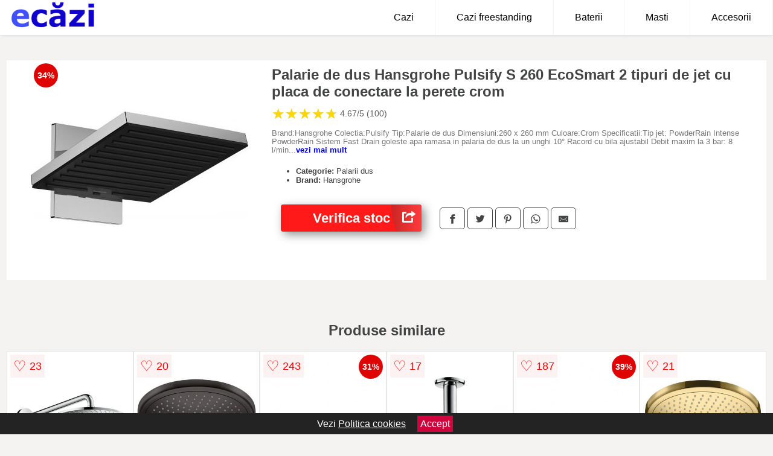

--- FILE ---
content_type: text/html; charset=utf-8
request_url: https://www.ecazi.ro/product/palarie-de-dus-hansgrohe-pulsify-s-260-ecosmart-2-tipuri-de-jet-cu-placa-de-conectare-la-perete-crom/
body_size: 40980
content:
<!DOCTYPE html>
<html lang="ro">
<head>

	<meta charset="utf-8" />
	<meta http-equiv="X-UA-Compatible" content="IE=edge">
	<meta name="viewport" content="width=device-width, initial-scale=1, maximum-scale=5" />
	<title>Palarie de dus Hansgrohe Pulsify S 260 EcoSmart 2 tipuri de jet cu placa de conectare la perete crom - eCazi.ro</title>
	<meta name="description" content="Alege Palarie de dus Hansgrohe Pulsify S 260 EcoSmart 2 tipuri de jet cu placa de conectare la perete crom sau vezi zeci de modele similare de la magazinele online pentru baie din Romania.">
	<meta name="referrer" content="no-referrer-when-downgrade"/>
	<meta name="theme-color" content="#0f00cd">
	<link rel="shortcut icon" href="/favicon.ico" type="image/x-icon">
	<link rel="icon" href="/favicon.ico" type="image/x-icon">


	<meta property="og:title" content="Palarie de dus Hansgrohe Pulsify S 260 EcoSmart 2 tipuri de jet cu placa de conectare la perete crom" />
	<meta property="og:description" content="Brand:Hansgrohe Colectia:Pulsify Tip:Palarie de dus Dimensiuni:260 x 260 mm Culoare:Crom Specificatii:Tip jet: PowderRain Intense PowderRain Sistem Fast Drain goleste apa ramasa in palaria de dus la un unghi 10° Racord cu bila ajustabil Debit maxim la 3 bar: 8 l/min Cu placa de conectare la perete PowderRain - tip de jet inovator: fiecare jet individual de apa este mult mai fin fiecare duza este divizata in 6 micro deschideri astfel incat picaturile de apa sunt mult mai mici si lasa o senzatie moale si catifelata pe piele. Tehnologii:16406 16402 16403 Garantie:5 ani" />
 	<meta property="og:type" content="product" />
	<meta property="og:url" content= "https://www.ecazi.ro/product/palarie-de-dus-hansgrohe-pulsify-s-260-ecosmart-2-tipuri-de-jet-cu-placa-de-conectare-la-perete-crom/" />
	<meta property="og:site_name" content="eCazi.ro" />
	<meta property="og:image" content="https://www.ecazi.ro/pictures/0/8/palarie-de-dus-hansgrohe-pulsify-s-260-ecosmart-2-tipuri-de-jet-cu-placa-de-conectare-la-perete-crom.jpg" />
	<meta property="product:price:amount" content="2099" />
	<meta property="product:price:currency" content="RON" />
	<meta property="og:availability" content="instock" />

    <script type="application/ld+json">
      {
        "@context": "https://schema.org/",
        "@type": "Product",
        "name": "Palarie de dus Hansgrohe Pulsify S 260 EcoSmart 2 tipuri de jet cu placa de conectare la perete crom",
        "image": "https://www.ecazi.ro/pictures/0/8/palarie-de-dus-hansgrohe-pulsify-s-260-ecosmart-2-tipuri-de-jet-cu-placa-de-conectare-la-perete-crom.jpg",
        "description": "Brand:Hansgrohe Colectia:Pulsify Tip:Palarie de dus Dimensiuni:260 x 260 mm Culoare:Crom Specificatii:Tip jet: PowderRain Intense PowderRain Sistem Fast Drain goleste apa ramasa in palaria de dus la un unghi 10° Racord cu bila ajustabil Debit maxim la 3 bar: 8 l/min Cu placa de conectare la perete PowderRain - tip de jet inovator: fiecare jet individual de apa este mult mai fin fiecare duza este divizata in 6 micro deschideri astfel incat picaturile de apa sunt mult mai mici si lasa o senzatie moale si catifelata pe piele. Tehnologii:16406 16402 16403 Garantie:5 ani",
  "brand": {
    "@type": "Thing",
    "name": "Hansgrohe"
  },
        "review": {
          "@type": "Review",
          "reviewRating": {
            "@type": "Rating",
            "ratingValue": 4.67,
            "bestRating": 5
          },
          "author": {
            "@type": "Organization",
            "name": "eCazi.ro"
          }
        },
        "aggregateRating": {
          "@type": "AggregateRating",
          "ratingValue": 4.67,
          "reviewCount": 100        },
  "offers": {
    "@type": "Offer",
    "url": "https://www.ecazi.ro/product/palarie-de-dus-hansgrohe-pulsify-s-260-ecosmart-2-tipuri-de-jet-cu-placa-de-conectare-la-perete-crom/",
    "priceCurrency": "RON",
    "price": "2099",
    "itemCondition": "http://schema.org/NewCondition",
    "availability": "http://schema.org/InStock",
    "seller": {
      "@type": "Organization",
      "name": "eCazi.ro"
    }
  }
  }
    </script>


<style>html{box-sizing:border-box;-ms-overflow-style:scrollbar}*,::after,::before{box-sizing:inherit}.container-fluid{width:99%;margin-right:auto;margin-left:auto;padding-right:5px;padding-left:5px;margin-top:100px}img{max-width:100%;height:auto;aspect-ratio: attr(width) / attr(height)}.row{display:-ms-flexbox;display:flex;-ms-flex-wrap:wrap;flex-wrap:wrap}.col,.col-1,.col-10,.col-11,.col-12,.col-2,.col-3,.col-4,.col-5,.col-6,.col-7,.col-8,.col-9,.col-auto,.col-lg,.col-lg-1,.col-lg-10,.col-lg-11,.col-lg-12,.col-lg-2,.col-lg-3,.col-lg-4,.col-lg-5,.col-lg-6,.col-lg-7,.col-lg-8,.col-lg-9,.col-lg-auto,.col-md,.col-md-1,.col-md-10,.col-md-11,.col-md-12,.col-md-2,.col-md-3,.col-md-4,.col-md-5,.col-md-6,.col-md-7,.col-md-8,.col-md-9,.col-md-auto,.col-sm,.col-sm-1,.col-sm-10,.col-sm-11,.col-sm-12,.col-sm-2,.col-sm-3,.col-sm-4,.col-sm-5,.col-sm-6,.col-sm-7,.col-sm-8,.col-sm-9,.col-sm-auto,.col-xl,.col-xl-1,.col-xl-10,.col-xl-11,.col-xl-12,.col-xl-2,.col-xl-3,.col-xl-4,.col-xl-5,.col-xl-6,.col-xl-7,.col-xl-8,.col-xl-9,.col-xl-auto{position:relative;width:100%;min-height:1px;padding-right:15px;padding-left:15px}.col-3{-ms-flex:0 0 25%;flex:0 0 25%;max-width:25%}.col-4{-ms-flex:0 0 33.333333%;flex:0 0 33.333333%;max-width:33.333333%}.col-6{-ms-flex:0 0 50%;flex:0 0 50%;max-width:50%}.col-12{-ms-flex:0 0 100%;flex:0 0 100%;max-width:100%}@media (min-width: 768px){#sidebar li{list-style:none;border-top:1px solid #eee;padding:0 10px}#sidebar ul{padding:0;overflow: auto;max-height: 400px;overflow-x: hidden;}#sidebar li a{color:#000;text-decoration:none;font-size:12px;display:block;padding: 5px 0;}#sidebar:after{content:'';position:absolute;width:0;height:100%;top:0;right:0;border-radius:50%;z-index:-1;-webkit-transition:all 300ms linear;transition:all 300ms linear}#sidebar{box-shadow: 0 2px 10px -2px rgba(0,0,0,0.3);background:#fff}.col-md-1{-ms-flex:0 0 8.333333%;flex:0 0 8.333333%;max-width:8.333333%}.col-md-2{-ms-flex:0 0 16.666667%;flex:0 0 16.666667%;max-width:16.666667%}.col-md-3{-ms-flex:0 0 25%;flex:0 0 25%;max-width:25%}.col-md-4{-ms-flex:0 0 33.333333%;flex:0 0 33.333333%;max-width:33.333333%}.col-md-5{-ms-flex:0 0 41.666667%;flex:0 0 41.666667%;max-width:41.666667%}.col-md-6{-ms-flex:0 0 50%;flex:0 0 50%;max-width:50%}.col-md-7{-ms-flex:0 0 58.333333%;flex:0 0 58.333333%;max-width:58.333333%}.col-md-8{-ms-flex:0 0 66.666667%;flex:0 0 66.666667%;max-width:66.666667%}.col-md-9{-ms-flex:0 0 75%;flex:0 0 75%;max-width:75%}.col-md-10{-ms-flex:0 0 83.333333%;flex:0 0 83.333333%;max-width:83.333333%}.col-md-12{-ms-flex:0 0 100%;flex:0 0 100%;max-width:100%}}@media (min-width:576px){.col-sm-3{-ms-flex:0 0 25%;flex:0 0 25%;max-width:25%}.col-sm-4{-ms-flex:0 0 33.333333%;flex:0 0 33.333333%;max-width:33.333333%}.col-sm-6{-ms-flex:0 0 50%;flex:0 0 50%;max-width:50%}.col-sm-8{-ms-flex:0 0 66.666667%;flex:0 0 66.666667%;max-width:66.666667%}.col-sm-9{-ms-flex:0 0 75%;flex:0 0 75%;max-width:75%}.col-sm-10{-ms-flex:0 0 83.333333%;flex:0 0 83.333333%;max-width:83.333333%}.col-sm-12{-ms-flex:0 0 100%;flex:0 0 100%;max-width:100%}}@media (min-width:992px){.col-lg-1{-ms-flex:0 0 8.333333%;flex:0 0 8.333333%;max-width:8.333333%}.col-lg-2{-ms-flex:0 0 16.666667%;flex:0 0 16.666667%;max-width:16.666667%}.col-lg-3{-ms-flex:0 0 25%;flex:0 0 25%;max-width:25%}.col-lg-4{-ms-flex:0 0 33.333333%;flex:0 0 33.333333%;max-width:33.333333%}.col-lg-6{-ms-flex:0 0 50%;flex:0 0 50%;max-width:50%}.col-lg-7{-ms-flex:0 0 58.333333%;flex:0 0 58.333333%;max-width:58.333333%}.col-lg-8{-ms-flex:0 0 66.666667%;flex:0 0 66.666667%;max-width:66.666667%}.col-lg-9{-ms-flex:0 0 75%;flex:0 0 75%;max-width:75%}.col-lg-10{-ms-flex:0 0 83.333333%;flex:0 0 83.333333%;max-width:83.333333%}.col-lg-12{-ms-flex:0 0 100%;flex:0 0 100%;max-width:100%}}@media (min-width:1200px){.col-xl-1{-ms-flex:0 0 8.333333%;flex:0 0 8.333333%;max-width:8.333333%}.col-xl-2{-ms-flex:0 0 16.666667%;flex:0 0 16.666667%;max-width:16.666667%}.col-xl-3{-ms-flex:0 0 25%;flex:0 0 25%;max-width:25%}.col-xl-4{-ms-flex:0 0 33.333333%;flex:0 0 33.333333%;max-width:33.333333%}.col-xl-6{-ms-flex:0 0 50%;flex:0 0 50%;max-width:50%}.col-xl-7{-ms-flex:0 0 58.333333%;flex:0 0 58.333333%;max-width:58.333333%}.col-xl-8{-ms-flex:0 0 66.666667%;flex:0 0 66.666667%;max-width:66.666667%}.col-xl-9{-ms-flex:0 0 75%;flex:0 0 75%;max-width:75%}.col-xl-10{-ms-flex:0 0 83.333333%;flex:0 0 83.333333%;max-width:83.333333%}.col-xl-12{-ms-flex:0 0 100%;flex:0 0 100%;max-width:100%}}.w-100{width:100%}.max-w-100{max-width:100%}.buy{background-color:transparent;color:#434444;border-radius:0;border:1px solid #434444;width:100%;margin-top:20px}.btn{display:inline-block;font-weight:400;text-align:center;white-space:nowrap;vertical-align:middle;-webkit-user-select:none;-moz-user-select:none;-ms-user-select:none;user-select:none;border:1px solid transparent;padding:.5rem .75rem;font-size:1rem;line-height:1.25;border-radius:.25rem;transition:all .15s ease-in-out}body{color:#434444;margin:0;font-family:"Open Sans",Helvetica,Arial,sans-serif;background:#f5f2f2}article{background:#fff}footer{margin:30px 0 0;background:#000;padding:20px;color:#fff}p{line-height:25px}.nav-links a{color:#fff;text-decoration:none;margin-right:10px}.product-grid{border:1px solid #e8e7e7;padding:0 5px}.product-grid:hover{box-shadow:0 4px 8px 0 rgba(0,0,0,0.2),0 6px 20px 0 rgba(0,0,0,0.19);z-index:2}.image{position:relative}.overlay{position:absolute;top:0;bottom:0;left:0;right:0;height:100%;width:100%;opacity:0;transition:.5s ease;background-color:rgba(67,68,68,0.7)}.buy{background-color:#ff1919;color:#fff;width:100%;margin-top:20px;height:45px;font-size:22px;text-decoration:none;font-weight:700;box-shadow:5px 5px 15px 0 rgba(39,39,39,.5);}.header{background-color:#fff;box-shadow:1px 1px 4px 0 rgba(0,0,0,.1);position:fixed;width:100%;z-index:4;top:0}main{margin-top:80px}.center{text-align:center;margin:0 auto}nav ul{margin:0;padding:0;list-style:none;overflow:hidden;background-color:#fff}nav li a{display:block;padding:20px;border-right:1px solid #f4f4f4;text-decoration:none;color:#000}nav li a:hover,nav .menu-btn:hover{background-color:#f4f4f4}.header .logo{display:block;float:left;margin:2px 10px;font-size:2em;text-decoration:none}nav .menu{clear:both;max-height:0;transition:max-height .2s ease-out}nav .menu-icon{cursor:pointer;display:inline-block;float:right;padding:28px 20px;position:relative;user-select:none}nav .menu-icon .navicon{background:#333;display:block;height:2px;position:relative;transition:background .2s ease-out;width:18px}nav .menu-icon .navicon:before,nav .menu-icon .navicon:after{background:#333;content:'';display:block;height:100%;position:absolute;transition:all .2s ease-out;width:100%}nav .menu-icon .navicon:before{top:5px}nav .menu-icon .navicon:after{top:-5px}nav .menu-btn{display:none}nav .menu-btn:checked ~ .menu{max-height:100%}nav .menu-btn:checked ~ .menu-icon .navicon{background:transparent}nav .menu-btn:checked ~ .menu-icon .navicon:before{transform:rotate(-45deg)}nav .menu-btn:checked ~ .menu-icon .navicon:after{transform:rotate(45deg)}nav .menu-btn:checked ~ .menu-icon:not(.steps) .navicon:before,nav .menu-btn:checked ~ .menu-icon:not(.steps) .navicon:after{top:0}#show img{height:13px;vertical-align:middle;margin-right:6px}@media (min-width:54em){nav li{float:left}nav li a{padding:20px 35px}nav .menu{clear:none;float:right;max-height:none}nav .menu-icon{display:none}.dropdown a{padding:8px}}@media (max-width:53em){.dropdown{width:100%;left:0;position:relative!important}.menu-btn:checked{height:100%}nav ul{height:100%;width:100%;overflow-y:scroll;-webkit-overflow-scrolling:touch;position:fixed;top:58px}h1.center{font-size:22px}}.price{font-size:24px;font-weight:700}.brand-store{font-size:13px;margin-top:20px}.type-is{font-weight:700;margin: 0 5px 0 15px;}.items{overflow:hidden;text-overflow:ellipsis;display:-webkit-box;-webkit-box-orient:vertical;-webkit-line-clamp:2;line-height: 16px;height: 32px;font-size:14px;color:#434444;font-weight:bold}a.items{color:#434444;text-decoration:none;font-size:.9em}.sumary{font-size:13px;line-height:14px;color:#767676;word-wrap:break-word}h1{font-weight:500}.title-product{margin:10px 0;font-weight:bold}.count{color:#766b6b;margin-bottom:30px}span.items{display:inline-block;font-size:.83em;margin-block-start:5px;margin-block-end:.3em;margin-inline-start:0;margin-inline-end:0;font-weight:700}.old-price{text-decoration:line-through;color:#ec0505;margin-right:10px;font-weight:100!important}.list-details{list-style:none;line-height:30px;margin:0;padding:0;font-size:14px}.resp-sharing-button__link,.resp-sharing-button__icon{display:inline-block}.resp-sharing-button__link{text-decoration:none;color:#fff;margin:25px 0 20px}.resp-sharing-button{border-radius:5px;transition:25ms ease-out;padding:.5em .75em;font-family:Helvetica Neue,Helvetica,Arial,sans-serif;border:1px solid #434444}.resp-sharing-button__icon svg{width:1em;height:1em;margin-right:.4em;vertical-align:top}.resp-sharing-button--small svg{margin:0;vertical-align:middle}.resp-sharing-button__icon{stroke:#fff;fill:none}.resp-sharing-button__icon--solid,.resp-sharing-button__icon--solidcircle{fill:#434444;stroke:none}.resp-sharing-button--facebook{border:1px solid#434444}.price-prod{margin-top:10px}.features{line-height:18px;font-size:14px;padding:0;margin:20px 0;line-height:25px;font-size:14px;padding:15px;background-color:#f1f1f1;color:#41ab41;}.similar{background:#fff;color:#515050;text-decoration:none;padding:15px 10px;display:inline-block;margin:3px;border:1px dashed #e62e3a}.navigation{position:fixed;width:300px;height:100%;top:0;overflow-y:auto;overflow-x:hidden;opacity:0;visibility:hidden;z-index:99;-webkit-transition-delay:300ms;transition-delay:300ms;left:0}.navigation.active{opacity:1;visibility:visible;-webkit-transition-delay:0;transition-delay:0;z-index:999999}.navigation.active .navigation-inner{-webkit-transform:translate(0,0);transform:translate(0,0);-webkit-transition:background-color 0 linear 599ms,-webkit-transform 300ms linear;transition:background-color 0 linear 599ms,-webkit-transform 300ms linear;transition:transform 300ms linear,background-color 0 linear 599ms;transition:transform 300ms linear,background-color 0 linear 599ms,-webkit-transform 300ms linear}.navigation.active .navigation-inner:after{width:300%;border-radius:50%;-webkit-animation:elastic 150ms ease 300.5ms both;animation:elastic 150ms ease 300.5ms both}.navigation-inner{position:absolute;width:100%;height:100%;top:0;left:0;overflow:hidden;z-index:999999;-webkit-transform:translate(-100%,0);transform:translate(-100%,0);-webkit-transition:background-color 0 linear 300ms,-webkit-transform 300ms linear;transition:background-color 0 linear 300ms,-webkit-transform 300ms linear;transition:transform 300ms linear,background-color 0 linear 300ms;transition:transform 300ms linear,background-color 0 linear 300ms,-webkit-transform 300ms linear;background:#fff;overflow-y:scroll;padding-bottom:100px}.navigation-inner li{list-style:none;border-top:1px solid #eee;padding:0 20px}.navigation-inner ul{padding:0}.navigation-inner li a{color:#000;text-decoration:none;font-size:18px;height:36px;line-height:36px;display:block}.navigation-inner:after{content:'';position:absolute;width:0;height:100%;top:0;right:0;border-radius:50%;z-index:-1;-webkit-transition:all 300ms linear;transition:all 300ms linear}#show,#hide{color:#fff;padding:0 25px;text-transform:uppercase;line-height:40px;height:40px;letter-spacing:.05em;text-decoration:none;background-color:#434444;margin:0 auto;cursor:pointer;border:0;-moz-border-radius:0;-webkit-border-radius:0;border-radius:0;margin-bottom:15px;position:fixed;z-index:3;top:59px;left:0;width:100%;font-weight:900}#hide{top:0;width:100%;font-weight:700;font-size:16px;background:red}.fulls{background:#000;position:fixed;width:100%;height:100%;z-index:99;opacity:.7}.pagination{display:inline-block;margin:50px auto;background:#fff}.pagination a{color:#000;float:left;padding:16px 16px;text-decoration:none}.pagination a.active{background-color:#e62e3a;color:#fff}.pagination a:hover:not(.active){background-color:#ddd}.pagination a{border-radius:5px}.pagination a.active{border-radius:5px}.pagination a{transition:background-color .3s}.pagination a{border:1px solid #ddd}.pagination a:first-child{border-top-left-radius:5px;border-bottom-left-radius:5px}.pagination a:last-child{border-top-right-radius:5px;border-bottom-right-radius:5px}.block{display:block}.banner{max-width:100%}.banner-home{position:relative;text-align:center;color:#fff}.banner-text{position:absolute;top:50%;left:50%;transform:translate(-50%,-50%);background:#2646c399;font-size:3vw;width:100%}.categories{color:#000;font-weight:700;text-transform:uppercase;margin-block-start:0!important}.filtru{margin-top:50px}.filtru h3{text-align:center;background:#eee;line-height:40px}.no-padding{padding:0;margin:0}.pret-mic,.pret-mare{max-width:100%;line-height:30px;text-align:center;font-size:15px}.button-filter{background:#000;width:90%;color:#fff;height:40px;margin:0 auto;display:block;margin-top:20px;font-size:20px}.dropdown{display:none;position:absolute;width:100%;background:#e90303;margin:0;right:0;padding:30px;overflow-y:auto;overflow:hidden}nav ul li:hover .dropdown{display:flex}.sale{height:40px;width:40px;background-color:#e00303;color:#fff;border-radius:50%;display:inline-block;font-size:14px;line-height:40px;top:5px;right:5px;position:absolute;font-weight:700;text-align:center}.left{left:30px;right:auto}.anunt{font-size:9px;font-weight:700;display:inline-block;background-color:#dfffead4;text-align:center;padding:5px 3px;margin:0 2px;position:inherit;color:#008237}form{padding-bottom:50px}a.seeprice{font-size:.83em;width:50px;display:block;text-align:center;float:right;color:#000;line-height:20px;border: 1px solid #d0d0d0;max-width:50%;text-decoration:underline;}.subcategories {overflow: auto;white-space:nowrap;margin-bottom:30px;width:100%}.subcat{padding:8px 5px;display:inline-block;color:#000;font-size:12px;text-decoration:none;border:1px solid #b9b8b8;margin-bottom:10px;background:#fff}.wsimilar{max-width:70px;display:block;margin:auto;filter: grayscale(100%)}.wsimilar:hover {filter: none}.category-name{color:#000;font-size:10px!important;text-align:center;line-height:12px}.nav-links{margin:40px 0}.rm-link{color:blue;font-weight:bold}#cookieConsentContainer{z-index:999;width:100%;min-height:20px;box-sizing:border-box;background:#232323;overflow:hidden;position:fixed;bottom:0;display:none;text-align:center;color:#fff}#cookieConsentContainer p {display:inline-block;padding:5px;margin:0}#cookieConsentContainer a {color:#fff}.accept {background-color:#d0033c;padding:5px;margin:2px 10px;cursor:pointer}a.col-xl-1.col-lg-2.col-md-3.col-sm-4.col-6.product-grid.center{background:#fff;float:left;margin:0;color:#343434}a.col-xl-2.col-lg-2.col-md-3.col-sm-4.col-6.product-grid{background:#fff;padding:10px;float:left;text-align:center;text-decoration:none;color:#000}.actual-product{margin-bottom:30px}.disclaimer{font-size:12px;line-height:14px;text-align:center}.goto{font-size:15px;margin-right:0;background-color:#c1255b;top:20px;right:15px;position:absolute !important;height:45px;width:50px;background-image:linear-gradient(to right,#cb2525,#ff3b3b);border-top-left-radius:0 0!important;border-bottom-left-radius:26% 100%!important;border-radius:0.25rem;padding-top:11px;}.goto img{float:right;margin-right:10px}@-webkit-keyframes blinker {from {opacity: 1.0;}to {opacity: 0.0;}}.blackfriday{text-decoration: blink;-webkit-animation-name:blinker;-webkit-animation-duration:1.5s;-webkit-animation-iteration-count:infinite;-webkit-animation-timing-function:ease-in-out;-webkit-animation-direction: alternate;}.breadcrumb{overflow-x:auto;overflow-y:hidden;white-space:nowrap;-webkit-overflow-scrolling:touch;margin-bottom:20px}.breadcrumb-list{display:flex;padding:0;margin:0;list-style:none;font-size:14px}.breadcrumb-item{margin-right:4px;line-height:40px}.breadcrumb-item:last-child{margin-right:0}.breadcrumb-item::before{content:"→";margin:5px;color:#999}.breadcrumb-item a{text-decoration:none;color:#717171}.descriere{display:block;margin:auto;background-color:#f1f1f1;padding:10px;border-left:3px solid #00a2ff}.descriere p{line-height:20px;font-size:16px;padding:20px}.specificatii{list-style:none;padding:10px;display:block;background:#f1f1f1;border-left:3px solid #00a2ff}.specificatii li{line-height:25px}article.col-xl-12.col-lg-12.col-md-6.col-sm-12.col-12.product-grid{margin-bottom:30px;padding-bottom:30px}.actual-product{margin-bottom:50px}.alerta{background-color:#f1f1f1;padding:10px;border-left:6px solid red;font-size:14px;margin:20px 0}.pretbun{color:red;font-weight:bold}li.checked:before{content: '✓';margin-right:10px}h2.center{margin:20px 0}.rating{font-size:24px;display:flex;color:#ccc;line-height:25px}.star{position:relative;overflow:hidden}.star-filled{position:absolute;top:0;left:0;color:gold;overflow:hidden;white-space:nowrap}.ratingtext{font-size:14px;color:#5d5d5d;margin:0 3px;min-width:40px}.none-min{min-width:auto!important}.favorite{display:flex;align-items:center;top:5px;color:red;position:absolute;background:#fdf2f2;padding:5px}.heart{font-size:24px;margin-right:5px}.nb{font-size:18px;display:contents}</style>

<script async src="https://www.googletagmanager.com/gtag/js?id=G-8LMFB0RYZP"></script>
<script defer>
  window.dataLayer = window.dataLayer || [];
  function gtag(){dataLayer.push(arguments);}
  gtag('js', new Date());

  gtag('config', 'G-8LMFB0RYZP');
</script>


</head>
<body>

<header class="header">
<a href="/" class="logo" title="eCazi.ro"><img src="/img/ecazi.ro.png" alt="eCazi.ro" title="eCazi.ro" width="155" height="45"></a>
<nav>
  <input class="menu-btn" type="checkbox" id="menu-btn" />
  <label class="menu-icon" for="menu-btn"><span class="navicon"></span></label>
  <ul class="menu">
	<li><a href="/cazi/" title="Vezi toate cazile">Cazi</a></li>
	<li><a href="/cazi-freestanding/" title="Vezi toate cazile freestanding">Cazi freestanding</a></li>
	<li><a href="/baterii-cada/" title="Vezi toate bateriile pentru cada">Baterii</a></li>
	<li><a href="/masti-cada/" title="Vezi toate mastile pentru cada">Masti</a></li>
	<li><a href="/accesorii-cazi/" title="Accesorii pentru cazi">Accesorii</a></li>
  </ul>
</nav>

</header>
	<main class="container-fluid">
		<div class="row">


        

			<article class="col-md-12 actual-product">
				<div class="row">
					<div class="col-md-4 center">
						<a class="block" href="/vezi-pret.php?id=8478" title="Vezi detalii pentru Palarie de dus Hansgrohe Pulsify S 260 EcoSmart 2 tipuri de jet cu placa de conectare la perete crom" target="_blank" rel="nofollow"><img src="/pictures/0/8/palarie-de-dus-hansgrohe-pulsify-s-260-ecosmart-2-tipuri-de-jet-cu-placa-de-conectare-la-perete-crom.jpg" alt="Palarie de dus Hansgrohe Pulsify S 260 EcoSmart 2 tipuri de jet cu placa de conectare la perete crom" title="Palarie de dus Hansgrohe Pulsify S 260 EcoSmart 2 tipuri de jet cu placa de conectare la perete crom" width="360" height="360"/></a>
<span class="sale left">34%</span>


					</div>
						<div class="col-md-8">
							<h1 class="title-product">Palarie de dus Hansgrohe Pulsify S 260 EcoSmart 2 tipuri de jet cu placa de conectare la perete crom</h1>
<div class="rating" data-rating="4.67">
    <span class="star">&#9733;</span>
    <span class="star">&#9733;</span>
    <span class="star">&#9733;</span>
    <span class="star">&#9733;</span>
    <span class="star">&#9733;</span>
<span class="ratingtext">4.67/5  (100)</span>
</div>
							<p class="sumary">Brand:Hansgrohe Colectia:Pulsify Tip:Palarie de dus Dimensiuni:260 x 260 mm Culoare:Crom Specificatii:Tip jet: PowderRain Intense PowderRain Sistem Fast Drain goleste apa ramasa in palaria de dus la un unghi 10° Racord cu bila ajustabil Debit maxim la 3 bar: 8 l/min Cu placa de conectare la perete PowderRain - tip de jet inovator: fiecare jet individual de apa este mult mai fin fiecare duza este divizata in 6 micro deschideri astfel incat picaturile de apa sunt mult mai mici si lasa o senzatie moale si catifelata pe piele. Tehnologii:16406 16402 16403 Garantie:5 ani</p>



							<ul class="brand-store">

<li><b>Categorie:</b> Palarii dus</li>

                      <li><b>Brand:</b> Hansgrohe</li>
								</ul>

							<div class="row">				
								<div class="col-xl-4 col-lg-6 col-md-6 col-sm-12 col-12">
									<a href="/vezi-pret.php?id=8478" title="Verifica stocul pentru produsul Palarie de dus Hansgrohe Pulsify S 260 EcoSmart 2 tipuri de jet cu placa de conectare la perete crom" target="_blank" rel="nofollow" class="btn buy">Verifica stoc <span class="goto"><img src="[data-uri]" alt="Vezi pretul" title="Vezi pret" width="22" height="22" loading="lazy"></span></a>
								</div>
									<div class="col-xl-8 col-lg-6 col-md-6 col-sm-12 col-12">
	

				
<!-- Sharingbutton Facebook -->
<a class="resp-sharing-button__link" href="https://facebook.com/sharer/sharer.php?u=https://www.ecazi.ro/product/palarie-de-dus-hansgrohe-pulsify-s-260-ecosmart-2-tipuri-de-jet-cu-placa-de-conectare-la-perete-crom/" title="Recomanda Palarie de dus Hansgrohe Pulsify S 260 EcoSmart 2 tipuri de jet cu placa de conectare la perete crom pe Facebook" target="_blank" rel="noopener nofollow" aria-label="">
  <div class="resp-sharing-button resp-sharing-button--facebook resp-sharing-button--small"><div aria-hidden="true" class="resp-sharing-button__icon resp-sharing-button__icon--solid">
    <svg xmlns="http://www.w3.org/2000/svg" title="Recomanda Palarie de dus Hansgrohe Pulsify S 260 EcoSmart 2 tipuri de jet cu placa de conectare la perete crom pe Facebook" viewBox="0 0 24 24"><path d="M18.77 7.46H14.5v-1.9c0-.9.6-1.1 1-1.1h3V.5h-4.33C10.24.5 9.5 3.44 9.5 5.32v2.15h-3v4h3v12h5v-12h3.85l.42-4z"/></svg>
    </div>
  </div>
</a>

<!-- Sharingbutton Twitter -->
<a class="resp-sharing-button__link" href="https://twitter.com/intent/tweet/?text=&amp;url=https://www.ecazi.ro/product/palarie-de-dus-hansgrohe-pulsify-s-260-ecosmart-2-tipuri-de-jet-cu-placa-de-conectare-la-perete-crom/" title="Recomanda Palarie de dus Hansgrohe Pulsify S 260 EcoSmart 2 tipuri de jet cu placa de conectare la perete crom pe Twitter" target="_blank" rel="noopener nofollow" aria-label="">
  <div class="resp-sharing-button resp-sharing-button--twitter resp-sharing-button--small"><div aria-hidden="true" class="resp-sharing-button__icon resp-sharing-button__icon--solid">
    <svg xmlns="http://www.w3.org/2000/svg" viewBox="0 0 24 24"><path d="M23.44 4.83c-.8.37-1.5.38-2.22.02.93-.56.98-.96 1.32-2.02-.88.52-1.86.9-2.9 1.1-.82-.88-2-1.43-3.3-1.43-2.5 0-4.55 2.04-4.55 4.54 0 .36.03.7.1 1.04-3.77-.2-7.12-2-9.36-4.75-.4.67-.6 1.45-.6 2.3 0 1.56.8 2.95 2 3.77-.74-.03-1.44-.23-2.05-.57v.06c0 2.2 1.56 4.03 3.64 4.44-.67.2-1.37.2-2.06.08.58 1.8 2.26 3.12 4.25 3.16C5.78 18.1 3.37 18.74 1 18.46c2 1.3 4.4 2.04 6.97 2.04 8.35 0 12.92-6.92 12.92-12.93 0-.2 0-.4-.02-.6.9-.63 1.96-1.22 2.56-2.14z"/></svg>
    </div>
  </div>
</a>

<!-- Sharingbutton Pinterest -->
<a class="resp-sharing-button__link" href="http://pinterest.com/pin/create/button/?url=https://www.ecazi.ro/product/palarie-de-dus-hansgrohe-pulsify-s-260-ecosmart-2-tipuri-de-jet-cu-placa-de-conectare-la-perete-crom/" title="Recomanda Palarie de dus Hansgrohe Pulsify S 260 EcoSmart 2 tipuri de jet cu placa de conectare la perete crom pe Pinterest" target="_blank" rel="noopener nofollow" aria-label="">
  <div class="resp-sharing-button resp-sharing-button--pinterest resp-sharing-button--small"><div aria-hidden="true" class="resp-sharing-button__icon resp-sharing-button__icon--solid">
    <svg xmlns="http://www.w3.org/2000/svg" viewBox="0 0 24 24"><path d="M12.14.5C5.86.5 2.7 5 2.7 8.75c0 2.27.86 4.3 2.7 5.05.3.12.57 0 .66-.33l.27-1.06c.1-.32.06-.44-.2-.73-.52-.62-.86-1.44-.86-2.6 0-3.33 2.5-6.32 6.5-6.32 3.55 0 5.5 2.17 5.5 5.07 0 3.8-1.7 7.02-4.2 7.02-1.37 0-2.4-1.14-2.07-2.54.4-1.68 1.16-3.48 1.16-4.7 0-1.07-.58-1.98-1.78-1.98-1.4 0-2.55 1.47-2.55 3.42 0 1.25.43 2.1.43 2.1l-1.7 7.2c-.5 2.13-.08 4.75-.04 5 .02.17.22.2.3.1.14-.18 1.82-2.26 2.4-4.33.16-.58.93-3.63.93-3.63.45.88 1.8 1.65 3.22 1.65 4.25 0 7.13-3.87 7.13-9.05C20.5 4.15 17.18.5 12.14.5z"/></svg>
    </div>
  </div>
</a>

<!-- Sharingbutton WhatsApp -->
<a class="resp-sharing-button__link" href="whatsapp://send?text=https://www.ecazi.ro/product/palarie-de-dus-hansgrohe-pulsify-s-260-ecosmart-2-tipuri-de-jet-cu-placa-de-conectare-la-perete-crom/" title="Recomanda Palarie de dus Hansgrohe Pulsify S 260 EcoSmart 2 tipuri de jet cu placa de conectare la perete crom pe WhatsApp" target="_blank" rel="noopener nofollow" aria-label="">
  <div class="resp-sharing-button resp-sharing-button--whatsapp resp-sharing-button--small"><div aria-hidden="true" class="resp-sharing-button__icon resp-sharing-button__icon--solid">
    <svg xmlns="http://www.w3.org/2000/svg" viewBox="0 0 24 24"><path d="M20.1 3.9C17.9 1.7 15 .5 12 .5 5.8.5.7 5.6.7 11.9c0 2 .5 3.9 1.5 5.6L.6 23.4l6-1.6c1.6.9 3.5 1.3 5.4 1.3 6.3 0 11.4-5.1 11.4-11.4-.1-2.8-1.2-5.7-3.3-7.8zM12 21.4c-1.7 0-3.3-.5-4.8-1.3l-.4-.2-3.5 1 1-3.4L4 17c-1-1.5-1.4-3.2-1.4-5.1 0-5.2 4.2-9.4 9.4-9.4 2.5 0 4.9 1 6.7 2.8 1.8 1.8 2.8 4.2 2.8 6.7-.1 5.2-4.3 9.4-9.5 9.4zm5.1-7.1c-.3-.1-1.7-.9-1.9-1-.3-.1-.5-.1-.7.1-.2.3-.8 1-.9 1.1-.2.2-.3.2-.6.1s-1.2-.5-2.3-1.4c-.9-.8-1.4-1.7-1.6-2-.2-.3 0-.5.1-.6s.3-.3.4-.5c.2-.1.3-.3.4-.5.1-.2 0-.4 0-.5C10 9 9.3 7.6 9 7c-.1-.4-.4-.3-.5-.3h-.6s-.4.1-.7.3c-.3.3-1 1-1 2.4s1 2.8 1.1 3c.1.2 2 3.1 4.9 4.3.7.3 1.2.5 1.6.6.7.2 1.3.2 1.8.1.6-.1 1.7-.7 1.9-1.3.2-.7.2-1.2.2-1.3-.1-.3-.3-.4-.6-.5z"/></svg>
    </div>
  </div>
</a>

<!-- Sharingbutton E-Mail -->
<a class="resp-sharing-button__link" href="mailto:?subject=Iti recomand Palarie de dus Hansgrohe Pulsify S 260 EcoSmart 2 tipuri de jet cu placa de conectare la perete crom&amp;body=Iti recomand produsul: https://www.ecazi.ro/product/palarie-de-dus-hansgrohe-pulsify-s-260-ecosmart-2-tipuri-de-jet-cu-placa-de-conectare-la-perete-crom/. Acceseaza link-ul pentru a vedea detalii." title="Recomanda Palarie de dus Hansgrohe Pulsify S 260 EcoSmart 2 tipuri de jet cu placa de conectare la perete crom pe e-mail" target="_self" rel="noopener nofollow" aria-label="">
  <div class="resp-sharing-button resp-sharing-button--email resp-sharing-button--small"><div aria-hidden="true" class="resp-sharing-button__icon resp-sharing-button__icon--solid">
    <svg xmlns="http://www.w3.org/2000/svg" viewBox="0 0 24 24"><path d="M22 4H2C.9 4 0 4.9 0 6v12c0 1.1.9 2 2 2h20c1.1 0 2-.9 2-2V6c0-1.1-.9-2-2-2zM7.25 14.43l-3.5 2c-.08.05-.17.07-.25.07-.17 0-.34-.1-.43-.25-.14-.24-.06-.55.18-.68l3.5-2c.24-.14.55-.06.68.18.14.24.06.55-.18.68zm4.75.07c-.1 0-.2-.03-.27-.08l-8.5-5.5c-.23-.15-.3-.46-.15-.7.15-.22.46-.3.7-.14L12 13.4l8.23-5.32c.23-.15.54-.08.7.15.14.23.07.54-.16.7l-8.5 5.5c-.08.04-.17.07-.27.07zm8.93 1.75c-.1.16-.26.25-.43.25-.08 0-.17-.02-.25-.07l-3.5-2c-.24-.13-.32-.44-.18-.68s.44-.32.68-.18l3.5 2c.24.13.32.44.18.68z"/></svg>
									</div>

								</div>
							</a>


						</div>

					</div>
				</div>
				
			</div>
		</article>

<h2 class="col-12 center">Produse similare</h2>

                                    


			<article class="col-xl-2 col-lg-2 col-md-3 col-sm-4 col-6 product-grid">
					<a href="/vezi-pret.php?id=16761" title="Cap dus fix Hansgrohe, Raindance S 240, 1 jet RainAir, crom" class="block" rel="nofollow" target="_blank">
						<img src="/pictures/0/16/cap-dus-fix-hansgrohe-raindance-s-240-1-jet-rainair-crom.jpg" title="Cap dus fix Hansgrohe, Raindance S 240, 1 jet RainAir, crom" alt="Cap dus fix Hansgrohe, Raindance S 240, 1 jet RainAir, crom" width="350" height="350" loading="lazy">
					</a>
<div class="rating" data-rating="3.89">
    <span class="star">&#9733;</span>
    <span class="star">&#9733;</span>
    <span class="star">&#9733;</span>
    <span class="star">&#9733;</span>
    <span class="star">&#9733;</span>
<span class="ratingtext">3.89/5</span>
</div>
				<p class="items">Cap dus fix Hansgrohe, Raindance S 240, 1 jet RainAir, crom</p>

<div class="favorite">
    <span class="heart">&#9825;</span>
    <span class="nb">23</span>
</div>


				<span class="items">2142 LEI</span>
<a class="seeprice" href="/product/cap-dus-fix-hansgrohe-raindance-s-240-1-jet-rainair-crom/" title="Vezi informatii despre Cap dus fix Hansgrohe, Raindance S 240, 1 jet RainAir, crom">info</a>
			</article>

                                    


			<article class="col-xl-2 col-lg-2 col-md-3 col-sm-4 col-6 product-grid">
					<a href="/vezi-pret.php?id=16590" title="Palarie de dus fix, Hansgrohe, Croma 280, Negru mat" class="block" rel="nofollow" target="_blank">
						<img src="/pictures/0/16/palarie-de-dus-fix-hansgrohe-croma-280-negru-mat.jpg" title="Palarie de dus fix, Hansgrohe, Croma 280, Negru mat" alt="Palarie de dus fix, Hansgrohe, Croma 280, Negru mat" width="350" height="350" loading="lazy">
					</a>
<div class="rating" data-rating="3.88">
    <span class="star">&#9733;</span>
    <span class="star">&#9733;</span>
    <span class="star">&#9733;</span>
    <span class="star">&#9733;</span>
    <span class="star">&#9733;</span>
<span class="ratingtext">3.88/5</span>
</div>
				<p class="items">Palarie de dus fix, Hansgrohe, Croma 280, Negru mat</p>

<div class="favorite">
    <span class="heart">&#9825;</span>
    <span class="nb">20</span>
</div>


				<span class="items">2167 LEI</span>
<a class="seeprice" href="/product/palarie-de-dus-fix-hansgrohe-croma-280-negru-mat/" title="Vezi informatii despre Palarie de dus fix, Hansgrohe, Croma 280, Negru mat">info</a>
			</article>

                                    


			<article class="col-xl-2 col-lg-2 col-md-3 col-sm-4 col-6 product-grid">
					<a href="/vezi-pret.php?id=2971" title="Palarie dus Hansgrohe Raindance S 240 cu brat dus 39 cm" class="block" rel="nofollow" target="_blank">
						<img src="/pictures/0/2/palarie-dus-hansgrohe-raindance-s-240-cu-brat-dus-39-cm.jpg" title="Palarie dus Hansgrohe Raindance S 240 cu brat dus 39 cm" alt="Palarie dus Hansgrohe Raindance S 240 cu brat dus 39 cm" width="350" height="350" loading="lazy">
					</a>
<span class="anunt">Livrare gratuita</span><span class="anunt">Reducere 874 LEI</span>
<div class="rating" data-rating="4.65">
    <span class="star">&#9733;</span>
    <span class="star">&#9733;</span>
    <span class="star">&#9733;</span>
    <span class="star">&#9733;</span>
    <span class="star">&#9733;</span>
<span class="ratingtext">4.65/5</span>
</div>
				<p class="items">Palarie dus Hansgrohe Raindance S 240 cu brat dus 39 cm</p>
				<span class="sale">31%</span>
				<span class="items old-price">2876 LEI</span>

<div class="favorite">
    <span class="heart">&#9825;</span>
    <span class="nb">243</span>
</div>


				<span class="items">2002 LEI</span>
<a class="seeprice" href="/product/palarie-dus-hansgrohe-raindance-s-240-cu-brat-dus-39-cm/" title="Vezi informatii despre Palarie dus Hansgrohe Raindance S 240 cu brat dus 39 cm">info</a>
			</article>

                                    


			<article class="col-xl-2 col-lg-2 col-md-3 col-sm-4 col-6 product-grid">
					<a href="/vezi-pret.php?id=16596" title="Palarie de dus fix cu brat Hansgrohe, Raindance S, montaj pe tavan, crom" class="block" rel="nofollow" target="_blank">
						<img src="/pictures/0/16/palarie-de-dus-fix-cu-brat-hansgrohe-raindance-s-montaj-pe-tavan-crom.jpg" title="Palarie de dus fix cu brat Hansgrohe, Raindance S, montaj pe tavan, crom" alt="Palarie de dus fix cu brat Hansgrohe, Raindance S, montaj pe tavan, crom" width="350" height="350" loading="lazy">
					</a>
<div class="rating" data-rating="3.89">
    <span class="star">&#9733;</span>
    <span class="star">&#9733;</span>
    <span class="star">&#9733;</span>
    <span class="star">&#9733;</span>
    <span class="star">&#9733;</span>
<span class="ratingtext">3.89/5</span>
</div>
				<p class="items">Palarie de dus fix cu brat Hansgrohe, Raindance S, montaj pe tavan, crom</p>

<div class="favorite">
    <span class="heart">&#9825;</span>
    <span class="nb">17</span>
</div>


				<span class="items">1977 LEI</span>
<a class="seeprice" href="/product/palarie-de-dus-fix-cu-brat-hansgrohe-raindance-s-montaj-pe-tavan-crom/" title="Vezi informatii despre Palarie de dus fix cu brat Hansgrohe, Raindance S, montaj pe tavan, crom">info</a>
			</article>

                                    


			<article class="col-xl-2 col-lg-2 col-md-3 col-sm-4 col-6 product-grid">
					<a href="/vezi-pret.php?id=1871" title="Palarie dus Hansgrohe Raindance 300 crom" class="block" rel="nofollow" target="_blank">
						<img src="/pictures/0/1/palarie-dus-hansgrohe-raindance-300-crom.jpg" title="Palarie dus Hansgrohe Raindance 300 crom" alt="Palarie dus Hansgrohe Raindance 300 crom" width="350" height="350" loading="lazy">
					</a>
<span class="anunt">Livrare gratuita</span><span class="anunt">Reducere 1466 LEI</span>
<div class="rating" data-rating="4.71">
    <span class="star">&#9733;</span>
    <span class="star">&#9733;</span>
    <span class="star">&#9733;</span>
    <span class="star">&#9733;</span>
    <span class="star">&#9733;</span>
<span class="ratingtext">4.71/5</span>
</div>
				<p class="items">Palarie dus Hansgrohe Raindance 300 crom</p>
				<span class="sale">39%</span>
				<span class="items old-price">3804 LEI</span>

<div class="favorite">
    <span class="heart">&#9825;</span>
    <span class="nb">187</span>
</div>


				<span class="items">2338 LEI</span>
<a class="seeprice" href="/product/palarie-dus-hansgrohe-raindance-300-crom/" title="Vezi informatii despre Palarie dus Hansgrohe Raindance 300 crom">info</a>
			</article>

                                    


			<article class="col-xl-2 col-lg-2 col-md-3 col-sm-4 col-6 product-grid">
					<a href="/vezi-pret.php?id=16638" title="Palarie de dus, Hansgrohe, Croma 280 Air, auriu lucios" class="block" rel="nofollow" target="_blank">
						<img src="/pictures/0/16/palarie-de-dus-hansgrohe-croma-280-air-auriu-lucios.jpg" title="Palarie de dus, Hansgrohe, Croma 280 Air, auriu lucios" alt="Palarie de dus, Hansgrohe, Croma 280 Air, auriu lucios" width="350" height="350" loading="lazy">
					</a>
<div class="rating" data-rating="3.87">
    <span class="star">&#9733;</span>
    <span class="star">&#9733;</span>
    <span class="star">&#9733;</span>
    <span class="star">&#9733;</span>
    <span class="star">&#9733;</span>
<span class="ratingtext">3.87/5</span>
</div>
				<p class="items">Palarie de dus, Hansgrohe, Croma 280 Air, auriu lucios</p>

<div class="favorite">
    <span class="heart">&#9825;</span>
    <span class="nb">21</span>
</div>


				<span class="items">2366 LEI</span>
<a class="seeprice" href="/product/palarie-de-dus-hansgrohe-croma-280-air-auriu-lucios/" title="Vezi informatii despre Palarie de dus, Hansgrohe, Croma 280 Air, auriu lucios">info</a>
			</article>

                                    


			<article class="col-xl-2 col-lg-2 col-md-3 col-sm-4 col-6 product-grid">
					<a href="/vezi-pret.php?id=16648" title="Palarie de dus fix, Hansgrohe, Croma 280, alb mat" class="block" rel="nofollow" target="_blank">
						<img src="/pictures/0/16/palarie-de-dus-fix-hansgrohe-croma-280-alb-mat.jpg" title="Palarie de dus fix, Hansgrohe, Croma 280, alb mat" alt="Palarie de dus fix, Hansgrohe, Croma 280, alb mat" width="350" height="350" loading="lazy">
					</a>
<div class="rating" data-rating="3.87">
    <span class="star">&#9733;</span>
    <span class="star">&#9733;</span>
    <span class="star">&#9733;</span>
    <span class="star">&#9733;</span>
    <span class="star">&#9733;</span>
<span class="ratingtext">3.87/5</span>
</div>
				<p class="items">Palarie de dus fix, Hansgrohe, Croma 280, alb mat</p>

<div class="favorite">
    <span class="heart">&#9825;</span>
    <span class="nb">22</span>
</div>


				<span class="items">2369 LEI</span>
<a class="seeprice" href="/product/palarie-de-dus-fix-hansgrohe-croma-280-alb-mat/" title="Vezi informatii despre Palarie de dus fix, Hansgrohe, Croma 280, alb mat">info</a>
			</article>

                                    


			<article class="col-xl-2 col-lg-2 col-md-3 col-sm-4 col-6 product-grid">
					<a href="/vezi-pret.php?id=16795" title="Palarie de dus, Hansgrohe, Pulsify E 260, 1 jet, bronz periat" class="block" rel="nofollow" target="_blank">
						<img src="/pictures/0/16/palarie-de-dus-hansgrohe-pulsify-e-260-1-jet-bronz-periat.jpg" title="Palarie de dus, Hansgrohe, Pulsify E 260, 1 jet, bronz periat" alt="Palarie de dus, Hansgrohe, Pulsify E 260, 1 jet, bronz periat" width="350" height="350" loading="lazy">
					</a>
<div class="rating" data-rating="3.92">
    <span class="star">&#9733;</span>
    <span class="star">&#9733;</span>
    <span class="star">&#9733;</span>
    <span class="star">&#9733;</span>
    <span class="star">&#9733;</span>
<span class="ratingtext">3.92/5</span>
</div>
				<p class="items">Palarie de dus, Hansgrohe, Pulsify E 260, 1 jet, bronz periat</p>

<div class="favorite">
    <span class="heart">&#9825;</span>
    <span class="nb">24</span>
</div>


				<span class="items">1762 LEI</span>
<a class="seeprice" href="/product/palarie-de-dus-hansgrohe-pulsify-e-260-1-jet-bronz-periat-3/" title="Vezi informatii despre Palarie de dus, Hansgrohe, Pulsify E 260, 1 jet, bronz periat">info</a>
			</article>

                                    


			<article class="col-xl-2 col-lg-2 col-md-3 col-sm-4 col-6 product-grid">
					<a href="/vezi-pret.php?id=18149" title="Palarie de dus, Hansgrohe, Pulsify S 260, 1 jet, bronz periat" class="block" rel="nofollow" target="_blank">
						<img src="/pictures/0/18/palarie-de-dus-hansgrohe-pulsify-s-260-1-jet-bronz-periat.jpg" title="Palarie de dus, Hansgrohe, Pulsify S 260, 1 jet, bronz periat" alt="Palarie de dus, Hansgrohe, Pulsify S 260, 1 jet, bronz periat" width="350" height="350" loading="lazy">
					</a>
<div class="rating" data-rating="3.89">
    <span class="star">&#9733;</span>
    <span class="star">&#9733;</span>
    <span class="star">&#9733;</span>
    <span class="star">&#9733;</span>
    <span class="star">&#9733;</span>
<span class="ratingtext">3.89/5</span>
</div>
				<p class="items">Palarie de dus, Hansgrohe, Pulsify S 260, 1 jet, bronz periat</p>

<div class="favorite">
    <span class="heart">&#9825;</span>
    <span class="nb">14</span>
</div>


				<span class="items">1755 LEI</span>
<a class="seeprice" href="/product/palarie-de-dus-hansgrohe-pulsify-s-260-1-jet-bronz-periat/" title="Vezi informatii despre Palarie de dus, Hansgrohe, Pulsify S 260, 1 jet, bronz periat">info</a>
			</article>

                                    


			<article class="col-xl-2 col-lg-2 col-md-3 col-sm-4 col-6 product-grid">
					<a href="/vezi-pret.php?id=16760" title="Cap dus fix Hansgrohe, Croma E, 1 jet RainAir, crom" class="block" rel="nofollow" target="_blank">
						<img src="/pictures/0/16/cap-dus-fix-hansgrohe-croma-e-1-jet-rainair-crom.jpg" title="Cap dus fix Hansgrohe, Croma E, 1 jet RainAir, crom" alt="Cap dus fix Hansgrohe, Croma E, 1 jet RainAir, crom" width="350" height="350" loading="lazy">
					</a>
<div class="rating" data-rating="3.92">
    <span class="star">&#9733;</span>
    <span class="star">&#9733;</span>
    <span class="star">&#9733;</span>
    <span class="star">&#9733;</span>
    <span class="star">&#9733;</span>
<span class="ratingtext">3.92/5</span>
</div>
				<p class="items">Cap dus fix Hansgrohe, Croma E, 1 jet RainAir, crom</p>

<div class="favorite">
    <span class="heart">&#9825;</span>
    <span class="nb">20</span>
</div>


				<span class="items">1690 LEI</span>
<a class="seeprice" href="/product/cap-dus-fix-hansgrohe-croma-e-1-jet-rainair-crom/" title="Vezi informatii despre Cap dus fix Hansgrohe, Croma E, 1 jet RainAir, crom">info</a>
			</article>

                                    


			<article class="col-xl-2 col-lg-2 col-md-3 col-sm-4 col-6 product-grid">
					<a href="/vezi-pret.php?id=18165" title="Palarie de dus, Hansgrohe, Croma, 28 cm, crom" class="block" rel="nofollow" target="_blank">
						<img src="/pictures/0/18/palarie-de-dus-hansgrohe-croma-28-cm-crom.jpg" title="Palarie de dus, Hansgrohe, Croma, 28 cm, crom" alt="Palarie de dus, Hansgrohe, Croma, 28 cm, crom" width="350" height="350" loading="lazy">
					</a>
<div class="rating" data-rating="3.90">
    <span class="star">&#9733;</span>
    <span class="star">&#9733;</span>
    <span class="star">&#9733;</span>
    <span class="star">&#9733;</span>
    <span class="star">&#9733;</span>
<span class="ratingtext">3.90/5</span>
</div>
				<p class="items">Palarie de dus, Hansgrohe, Croma, 28 cm, crom</p>

<div class="favorite">
    <span class="heart">&#9825;</span>
    <span class="nb">10</span>
</div>


				<span class="items">1583 LEI</span>
<a class="seeprice" href="/product/palarie-de-dus-hansgrohe-croma-28-cm-crom/" title="Vezi informatii despre Palarie de dus, Hansgrohe, Croma, 28 cm, crom">info</a>
			</article>

                                    


			<article class="col-xl-2 col-lg-2 col-md-3 col-sm-4 col-6 product-grid">
					<a href="/vezi-pret.php?id=17052" title="Palarie de dus Hansgrohe, Raindance E, crom" class="block" rel="nofollow" target="_blank">
						<img src="/pictures/0/17/palarie-de-dus-hansgrohe-raindance-e-crom.jpg" title="Palarie de dus Hansgrohe, Raindance E, crom" alt="Palarie de dus Hansgrohe, Raindance E, crom" width="350" height="350" loading="lazy">
					</a>
<div class="rating" data-rating="3.85">
    <span class="star">&#9733;</span>
    <span class="star">&#9733;</span>
    <span class="star">&#9733;</span>
    <span class="star">&#9733;</span>
    <span class="star">&#9733;</span>
<span class="ratingtext">3.85/5</span>
</div>
				<p class="items">Palarie de dus Hansgrohe, Raindance E, crom</p>

<div class="favorite">
    <span class="heart">&#9825;</span>
    <span class="nb">23</span>
</div>


				<span class="items">2631 LEI</span>
<a class="seeprice" href="/product/palarie-de-dus-hansgrohe-raindance-e-crom/" title="Vezi informatii despre Palarie de dus Hansgrohe, Raindance E, crom">info</a>
			</article>

                                    


			<article class="col-xl-2 col-lg-2 col-md-3 col-sm-4 col-6 product-grid">
					<a href="/vezi-pret.php?id=1667" title="Palarie de dus Hansgrohe Croma E 280 cu 1 jet" class="block" rel="nofollow" target="_blank">
						<img src="/pictures/0/1/palarie-de-dus-hansgrohe-croma-e-280-cu-1-jet.png" title="Palarie de dus Hansgrohe Croma E 280 cu 1 jet" alt="Palarie de dus Hansgrohe Croma E 280 cu 1 jet" width="350" height="350" loading="lazy">
					</a>
<span class="anunt">Livrare gratuita</span><span class="anunt">Reducere 768 LEI</span>
<div class="rating" data-rating="4.72">
    <span class="star">&#9733;</span>
    <span class="star">&#9733;</span>
    <span class="star">&#9733;</span>
    <span class="star">&#9733;</span>
    <span class="star">&#9733;</span>
<span class="ratingtext">4.72/5</span>
</div>
				<p class="items">Palarie de dus Hansgrohe Croma E 280 cu 1 jet</p>
				<span class="sale">34%</span>
				<span class="items old-price">2268 LEI</span>

<div class="favorite">
    <span class="heart">&#9825;</span>
    <span class="nb">218</span>
</div>


				<span class="items">1500 LEI</span>
<a class="seeprice" href="/product/palarie-de-dus-hansgrohe-croma-e-280-cu-1-jet/" title="Vezi informatii despre Palarie de dus Hansgrohe Croma E 280 cu 1 jet">info</a>
			</article>

                                    


			<article class="col-xl-2 col-lg-2 col-md-3 col-sm-4 col-6 product-grid">
					<a href="/vezi-pret.php?id=16793" title="Palarie de dus, Hansgrohe, Pulsify S 260, 1 jet, negru mat" class="block" rel="nofollow" target="_blank">
						<img src="/pictures/0/16/palarie-de-dus-hansgrohe-pulsify-s-260-1-jet-negru-mat.jpg" title="Palarie de dus, Hansgrohe, Pulsify S 260, 1 jet, negru mat" alt="Palarie de dus, Hansgrohe, Pulsify S 260, 1 jet, negru mat" width="350" height="350" loading="lazy">
					</a>
<div class="rating" data-rating="3.94">
    <span class="star">&#9733;</span>
    <span class="star">&#9733;</span>
    <span class="star">&#9733;</span>
    <span class="star">&#9733;</span>
    <span class="star">&#9733;</span>
<span class="ratingtext">3.94/5</span>
</div>
				<p class="items">Palarie de dus, Hansgrohe, Pulsify S 260, 1 jet, negru mat</p>

<div class="favorite">
    <span class="heart">&#9825;</span>
    <span class="nb">23</span>
</div>


				<span class="items">1487 LEI</span>
<a class="seeprice" href="/product/palarie-de-dus-hansgrohe-pulsify-s-260-1-jet-negru-mat/" title="Vezi informatii despre Palarie de dus, Hansgrohe, Pulsify S 260, 1 jet, negru mat">info</a>
			</article>

                                    


			<article class="col-xl-2 col-lg-2 col-md-3 col-sm-4 col-6 product-grid">
					<a href="/vezi-pret.php?id=1874" title="Palarie dus Hansgrohe Raindance Rainfall 150, 1 jet , crom" class="block" rel="nofollow" target="_blank">
						<img src="/pictures/0/1/palarie-dus-hansgrohe-raindance-rainfall-150-1-jet-crom.jpg" title="Palarie dus Hansgrohe Raindance Rainfall 150, 1 jet , crom" alt="Palarie dus Hansgrohe Raindance Rainfall 150, 1 jet , crom" width="350" height="350" loading="lazy">
					</a>
<span class="anunt">Livrare gratuita</span><span class="anunt">Reducere 388 LEI</span>
<div class="rating" data-rating="4.61">
    <span class="star">&#9733;</span>
    <span class="star">&#9733;</span>
    <span class="star">&#9733;</span>
    <span class="star">&#9733;</span>
    <span class="star">&#9733;</span>
<span class="ratingtext">4.61/5</span>
</div>
				<p class="items">Palarie dus Hansgrohe Raindance Rainfall 150, 1 jet , crom</p>
				<span class="sale">22%</span>
				<span class="items old-price">1834 LEI</span>

<div class="favorite">
    <span class="heart">&#9825;</span>
    <span class="nb">200</span>
</div>


				<span class="items">1446 LEI</span>
<a class="seeprice" href="/product/palarie-dus-hansgrohe-raindance-rainfall-150-1-jet-crom/" title="Vezi informatii despre Palarie dus Hansgrohe Raindance Rainfall 150, 1 jet , crom">info</a>
			</article>

                                    


			<article class="col-xl-2 col-lg-2 col-md-3 col-sm-4 col-6 product-grid">
					<a href="/vezi-pret.php?id=16980" title="Pălărie de duș, Hansgrohe, Crometta S 240, negru mat" class="block" rel="nofollow" target="_blank">
						<img src="/pictures/0/16/palarie-de-du-hansgrohe-crometta-s-240-negru-mat.jpg" title="Pălărie de duș, Hansgrohe, Crometta S 240, negru mat" alt="Pălărie de duș, Hansgrohe, Crometta S 240, negru mat" width="350" height="350" loading="lazy">
					</a>
<div class="rating" data-rating="3.95">
    <span class="star">&#9733;</span>
    <span class="star">&#9733;</span>
    <span class="star">&#9733;</span>
    <span class="star">&#9733;</span>
    <span class="star">&#9733;</span>
<span class="ratingtext">3.95/5</span>
</div>
				<p class="items">Pălărie de duș, Hansgrohe, Crometta S 240, negru mat</p>

<div class="favorite">
    <span class="heart">&#9825;</span>
    <span class="nb">22</span>
</div>


				<span class="items">1328 LEI</span>
<a class="seeprice" href="/product/palarie-de-du-hansgrohe-crometta-s-240-negru-mat/" title="Vezi informatii despre Pălărie de duș, Hansgrohe, Crometta S 240, negru mat">info</a>
			</article>

                                    


			<article class="col-xl-2 col-lg-2 col-md-3 col-sm-4 col-6 product-grid">
					<a href="/vezi-pret.php?id=18123" title="Palarie de dus, Hansgrohe, Pulsify E 260, 1 jet, crom" class="block" rel="nofollow" target="_blank">
						<img src="/pictures/0/18/palarie-de-dus-hansgrohe-pulsify-e-260-1-jet-crom.jpg" title="Palarie de dus, Hansgrohe, Pulsify E 260, 1 jet, crom" alt="Palarie de dus, Hansgrohe, Pulsify E 260, 1 jet, crom" width="350" height="350" loading="lazy">
					</a>
<div class="rating" data-rating="3.96">
    <span class="star">&#9733;</span>
    <span class="star">&#9733;</span>
    <span class="star">&#9733;</span>
    <span class="star">&#9733;</span>
    <span class="star">&#9733;</span>
<span class="ratingtext">3.96/5</span>
</div>
				<p class="items">Palarie de dus, Hansgrohe, Pulsify E 260, 1 jet, crom</p>

<div class="favorite">
    <span class="heart">&#9825;</span>
    <span class="nb">23</span>
</div>


				<span class="items">1175 LEI</span>
<a class="seeprice" href="/product/palarie-de-dus-hansgrohe-pulsify-e-260-1-jet-crom-3/" title="Vezi informatii despre Palarie de dus, Hansgrohe, Pulsify E 260, 1 jet, crom">info</a>
			</article>

                                    


			<article class="col-xl-2 col-lg-2 col-md-3 col-sm-4 col-6 product-grid">
					<a href="/vezi-pret.php?id=16598" title="Palarie de dus Hansgrohe, Rainfinity 250, crom" class="block" rel="nofollow" target="_blank">
						<img src="/pictures/0/16/palarie-de-dus-hansgrohe-rainfinity-250-crom.jpg" title="Palarie de dus Hansgrohe, Rainfinity 250, crom" alt="Palarie de dus Hansgrohe, Rainfinity 250, crom" width="350" height="350" loading="lazy">
					</a>
<div class="rating" data-rating="3.80">
    <span class="star">&#9733;</span>
    <span class="star">&#9733;</span>
    <span class="star">&#9733;</span>
    <span class="star">&#9733;</span>
    <span class="star">&#9733;</span>
<span class="ratingtext">3.80/5</span>
</div>
				<p class="items">Palarie de dus Hansgrohe, Rainfinity 250, crom</p>

<div class="favorite">
    <span class="heart">&#9825;</span>
    <span class="nb">20</span>
</div>


				<span class="items">3152 LEI</span>
<a class="seeprice" href="/product/palarie-de-dus-hansgrohe-rainfinity-250-crom/" title="Vezi informatii despre Palarie de dus Hansgrohe, Rainfinity 250, crom">info</a>
			</article>

                                    


			<article class="col-xl-2 col-lg-2 col-md-3 col-sm-4 col-6 product-grid">
					<a href="/vezi-pret.php?id=1020" title="Palarie dus Hansgrohe Croma 160" class="block" rel="nofollow" target="_blank">
						<img src="/pictures/0/1/palarie-dus-hansgrohe-croma-160.jpg" title="Palarie dus Hansgrohe Croma 160" alt="Palarie dus Hansgrohe Croma 160" width="350" height="350" loading="lazy">
					</a>
<span class="anunt">Livrare gratuita</span><span class="anunt">Reducere 340 LEI</span>
<div class="rating" data-rating="4.68">
    <span class="star">&#9733;</span>
    <span class="star">&#9733;</span>
    <span class="star">&#9733;</span>
    <span class="star">&#9733;</span>
    <span class="star">&#9733;</span>
<span class="ratingtext">4.68/5</span>
</div>
				<p class="items">Palarie dus Hansgrohe Croma 160</p>
				<span class="sale">26%</span>
				<span class="items old-price">1346 LEI</span>

<div class="favorite">
    <span class="heart">&#9825;</span>
    <span class="nb">239</span>
</div>


				<span class="items">1006 LEI</span>
<a class="seeprice" href="/product/palarie-dus-hansgrohe-croma-160/" title="Vezi informatii despre Palarie dus Hansgrohe Croma 160">info</a>
			</article>

                                    


			<article class="col-xl-2 col-lg-2 col-md-3 col-sm-4 col-6 product-grid">
					<a href="/vezi-pret.php?id=1390" title="Palarie de dus Hansgrohe Crometta E240 1 jet, crom" class="block" rel="nofollow" target="_blank">
						<img src="/pictures/0/1/palarie-de-dus-hansgrohe-crometta-e240-1-jet-crom.jpg" title="Palarie de dus Hansgrohe Crometta E240 1 jet, crom" alt="Palarie de dus Hansgrohe Crometta E240 1 jet, crom" width="350" height="350" loading="lazy">
					</a>
<span class="anunt">Livrare gratuita</span><span class="anunt">Reducere 533 LEI</span>
<div class="rating" data-rating="4.81">
    <span class="star">&#9733;</span>
    <span class="star">&#9733;</span>
    <span class="star">&#9733;</span>
    <span class="star">&#9733;</span>
    <span class="star">&#9733;</span>
<span class="ratingtext">4.81/5</span>
</div>
				<p class="items">Palarie de dus Hansgrohe Crometta E240 1 jet, crom</p>
				<span class="sale">38%</span>
				<span class="items old-price">1429 LEI</span>

<div class="favorite">
    <span class="heart">&#9825;</span>
    <span class="nb">222</span>
</div>


				<span class="items">896 LEI</span>
<a class="seeprice" href="/product/palarie-de-dus-hansgrohe-crometta-e240-1-jet-crom/" title="Vezi informatii despre Palarie de dus Hansgrohe Crometta E240 1 jet, crom">info</a>
			</article>

                                    


			<article class="col-xl-2 col-lg-2 col-md-3 col-sm-4 col-6 product-grid">
					<a href="/vezi-pret.php?id=2970" title="Palarie dus Hansgrohe Crometta S 240 1 jet, crom" class="block" rel="nofollow" target="_blank">
						<img src="/pictures/0/2/palarie-dus-hansgrohe-crometta-s-240-1-jet-crom.jpg" title="Palarie dus Hansgrohe Crometta S 240 1 jet, crom" alt="Palarie dus Hansgrohe Crometta S 240 1 jet, crom" width="350" height="350" loading="lazy">
					</a>
<span class="anunt">Livrare gratuita</span><span class="anunt">Reducere 550 LEI</span>
<div class="rating" data-rating="4.82">
    <span class="star">&#9733;</span>
    <span class="star">&#9733;</span>
    <span class="star">&#9733;</span>
    <span class="star">&#9733;</span>
    <span class="star">&#9733;</span>
<span class="ratingtext">4.82/5</span>
</div>
				<p class="items">Palarie dus Hansgrohe Crometta S 240 1 jet, crom</p>
				<span class="sale">39%</span>
				<span class="items old-price">1429 LEI</span>

<div class="favorite">
    <span class="heart">&#9825;</span>
    <span class="nb">178</span>
</div>


				<span class="items">879 LEI</span>
<a class="seeprice" href="/product/palarie-dus-hansgrohe-crometta-s-240-1-jet-crom/" title="Vezi informatii despre Palarie dus Hansgrohe Crometta S 240 1 jet, crom">info</a>
			</article>

                                    


			<article class="col-xl-2 col-lg-2 col-md-3 col-sm-4 col-6 product-grid">
					<a href="/vezi-pret.php?id=16600" title="Palarie de dus Hansgrohe, Rainfinity 360, crom" class="block" rel="nofollow" target="_blank">
						<img src="/pictures/0/16/palarie-de-dus-hansgrohe-rainfinity-360-crom.jpg" title="Palarie de dus Hansgrohe, Rainfinity 360, crom" alt="Palarie de dus Hansgrohe, Rainfinity 360, crom" width="350" height="350" loading="lazy">
					</a>
<div class="rating" data-rating="3.76">
    <span class="star">&#9733;</span>
    <span class="star">&#9733;</span>
    <span class="star">&#9733;</span>
    <span class="star">&#9733;</span>
    <span class="star">&#9733;</span>
<span class="ratingtext">3.76/5</span>
</div>
				<p class="items">Palarie de dus Hansgrohe, Rainfinity 360, crom</p>

<div class="favorite">
    <span class="heart">&#9825;</span>
    <span class="nb">22</span>
</div>


				<span class="items">3694 LEI</span>
<a class="seeprice" href="/product/palarie-de-dus-hansgrohe-rainfinity-360-crom/" title="Vezi informatii despre Palarie de dus Hansgrohe, Rainfinity 360, crom">info</a>
			</article>

                                    


			<article class="col-xl-2 col-lg-2 col-md-3 col-sm-4 col-6 product-grid">
					<a href="/vezi-pret.php?id=1745" title="Palarie dus Hansgrohe Raindance, brat de perete, negru mat" class="block" rel="nofollow" target="_blank">
						<img src="/pictures/0/1/palarie-dus-hansgrohe-raindance-brat-de-perete-negru-mat.png" title="Palarie dus Hansgrohe Raindance, brat de perete, negru mat" alt="Palarie dus Hansgrohe Raindance, brat de perete, negru mat" width="350" height="350" loading="lazy">
					</a>
<span class="anunt">Livrare gratuita</span><span class="anunt">Reducere 1622 LEI</span>
<div class="rating" data-rating="4.52">
    <span class="star">&#9733;</span>
    <span class="star">&#9733;</span>
    <span class="star">&#9733;</span>
    <span class="star">&#9733;</span>
    <span class="star">&#9733;</span>
<span class="ratingtext">4.52/5</span>
</div>
				<p class="items">Palarie dus Hansgrohe Raindance, brat de perete, negru mat</p>
				<span class="sale">31%</span>
				<span class="items old-price">5328 LEI</span>

<div class="favorite">
    <span class="heart">&#9825;</span>
    <span class="nb">188</span>
</div>


				<span class="items">3706 LEI</span>
<a class="seeprice" href="/product/palarie-dus-hansgrohe-raindance-brat-de-perete-negru-mat/" title="Vezi informatii despre Palarie dus Hansgrohe Raindance, brat de perete, negru mat">info</a>
			</article>

                                    


			<article class="col-xl-2 col-lg-2 col-md-3 col-sm-4 col-6 product-grid">
					<a href="/vezi-pret.php?id=1748" title="Palarie dus cu brat Hansgrohe Raindance alb mat" class="block" rel="nofollow" target="_blank">
						<img src="/pictures/0/1/palarie-dus-cu-brat-hansgrohe-raindance-alb-mat.png" title="Palarie dus cu brat Hansgrohe Raindance alb mat" alt="Palarie dus cu brat Hansgrohe Raindance alb mat" width="350" height="350" loading="lazy">
					</a>
<span class="anunt">Livrare gratuita</span><span class="anunt">Reducere 1622 LEI</span>
<div class="rating" data-rating="4.52">
    <span class="star">&#9733;</span>
    <span class="star">&#9733;</span>
    <span class="star">&#9733;</span>
    <span class="star">&#9733;</span>
    <span class="star">&#9733;</span>
<span class="ratingtext">4.52/5</span>
</div>
				<p class="items">Palarie dus cu brat Hansgrohe Raindance alb mat</p>
				<span class="sale">31%</span>
				<span class="items old-price">5328 LEI</span>

<div class="favorite">
    <span class="heart">&#9825;</span>
    <span class="nb">204</span>
</div>


				<span class="items">3706 LEI</span>
<a class="seeprice" href="/product/palarie-dus-cu-brat-hansgrohe-raindance-alb-mat/" title="Vezi informatii despre Palarie dus cu brat Hansgrohe Raindance alb mat">info</a>
			</article>

                                    


			<article class="col-xl-2 col-lg-2 col-md-3 col-sm-4 col-6 product-grid">
					<a href="/vezi-pret.php?id=18164" title="Palarie de dus, Hansgrohe, Vernis Shape 230, 1 jet, crom" class="block" rel="nofollow" target="_blank">
						<img src="/pictures/0/18/palarie-de-dus-hansgrohe-vernis-shape-230-1-jet-crom.jpg" title="Palarie de dus, Hansgrohe, Vernis Shape 230, 1 jet, crom" alt="Palarie de dus, Hansgrohe, Vernis Shape 230, 1 jet, crom" width="350" height="350" loading="lazy">
					</a>
<div class="rating" data-rating="3.99">
    <span class="star">&#9733;</span>
    <span class="star">&#9733;</span>
    <span class="star">&#9733;</span>
    <span class="star">&#9733;</span>
    <span class="star">&#9733;</span>
<span class="ratingtext">3.99/5</span>
</div>
				<p class="items">Palarie de dus, Hansgrohe, Vernis Shape 230, 1 jet, crom</p>

<div class="favorite">
    <span class="heart">&#9825;</span>
    <span class="nb">11</span>
</div>


				<span class="items">470 LEI</span>
<a class="seeprice" href="/product/palarie-de-dus-hansgrohe-vernis-shape-230-1-jet-crom/" title="Vezi informatii despre Palarie de dus, Hansgrohe, Vernis Shape 230, 1 jet, crom">info</a>
			</article>

                                    


			<article class="col-xl-2 col-lg-2 col-md-3 col-sm-4 col-6 product-grid">
					<a href="/vezi-pret.php?id=16811" title="Pălărie de duș, Hansgrohe, Raindance E 300, cu un jet, alb mat" class="block" rel="nofollow" target="_blank">
						<img src="/pictures/0/16/palarie-de-du-hansgrohe-raindance-e-300-cu-un-jet-alb-mat.jpg" title="Pălărie de duș, Hansgrohe, Raindance E 300, cu un jet, alb mat" alt="Pălărie de duș, Hansgrohe, Raindance E 300, cu un jet, alb mat" width="350" height="350" loading="lazy">
					</a>
<div class="rating" data-rating="3.76">
    <span class="star">&#9733;</span>
    <span class="star">&#9733;</span>
    <span class="star">&#9733;</span>
    <span class="star">&#9733;</span>
    <span class="star">&#9733;</span>
<span class="ratingtext">3.76/5</span>
</div>
				<p class="items">Pălărie de duș, Hansgrohe, Raindance E 300, cu un jet, alb mat</p>

<div class="favorite">
    <span class="heart">&#9825;</span>
    <span class="nb">22</span>
</div>


				<span class="items">3729 LEI</span>
<a class="seeprice" href="/product/palarie-de-du-hansgrohe-raindance-e-300-cu-un-jet-alb-mat/" title="Vezi informatii despre Pălărie de duș, Hansgrohe, Raindance E 300, cu un jet, alb mat">info</a>
			</article>

                                    


			<article class="col-xl-2 col-lg-2 col-md-3 col-sm-4 col-6 product-grid">
					<a href="/vezi-pret.php?id=16983" title="Cap de duș Hansgrohe, PuraVida, 40 cm, 1 jet, crom" class="block" rel="nofollow" target="_blank">
						<img src="/pictures/0/16/cap-de-du-hansgrohe-puravida-40-cm-1-jet-crom.jpg" title="Cap de duș Hansgrohe, PuraVida, 40 cm, 1 jet, crom" alt="Cap de duș Hansgrohe, PuraVida, 40 cm, 1 jet, crom" width="350" height="350" loading="lazy">
					</a>
<div class="rating" data-rating="3.75">
    <span class="star">&#9733;</span>
    <span class="star">&#9733;</span>
    <span class="star">&#9733;</span>
    <span class="star">&#9733;</span>
    <span class="star">&#9733;</span>
<span class="ratingtext">3.75/5</span>
</div>
				<p class="items">Cap de duș Hansgrohe, PuraVida, 40 cm, 1 jet, crom</p>

<div class="favorite">
    <span class="heart">&#9825;</span>
    <span class="nb">24</span>
</div>


				<span class="items">3903 LEI</span>
<a class="seeprice" href="/product/cap-de-du-hansgrohe-puravida-40-cm-1-jet-crom/" title="Vezi informatii despre Cap de duș Hansgrohe, PuraVida, 40 cm, 1 jet, crom">info</a>
			</article>

                                    


			<article class="col-xl-2 col-lg-2 col-md-3 col-sm-4 col-6 product-grid">
					<a href="/vezi-pret.php?id=1744" title="Palarie dus Hansgrohe Raindance, brat de perete, bronz periat" class="block" rel="nofollow" target="_blank">
						<img src="/pictures/0/1/palarie-dus-hansgrohe-raindance-brat-de-perete-bronz-periat.png" title="Palarie dus Hansgrohe Raindance, brat de perete, bronz periat" alt="Palarie dus Hansgrohe Raindance, brat de perete, bronz periat" width="350" height="350" loading="lazy">
					</a>
<span class="anunt">Livrare gratuita</span><span class="anunt">Reducere 1804 LEI</span>
<div class="rating" data-rating="4.51">
    <span class="star">&#9733;</span>
    <span class="star">&#9733;</span>
    <span class="star">&#9733;</span>
    <span class="star">&#9733;</span>
    <span class="star">&#9733;</span>
<span class="ratingtext">4.51/5</span>
</div>
				<p class="items">Palarie dus Hansgrohe Raindance, brat de perete, bronz periat</p>
				<span class="sale">32%</span>
				<span class="items old-price">5707 LEI</span>

<div class="favorite">
    <span class="heart">&#9825;</span>
    <span class="nb">235</span>
</div>


				<span class="items">3903 LEI</span>
<a class="seeprice" href="/product/palarie-dus-hansgrohe-raindance-brat-de-perete-bronz-periat/" title="Vezi informatii despre Palarie dus Hansgrohe Raindance, brat de perete, bronz periat">info</a>
			</article>

                                    


			<article class="col-xl-2 col-lg-2 col-md-3 col-sm-4 col-6 product-grid">
					<a href="/vezi-pret.php?id=1746" title="Palarie dus Hansgrohe Raindance, brat de perete, negru periat" class="block" rel="nofollow" target="_blank">
						<img src="/pictures/0/1/palarie-dus-hansgrohe-raindance-brat-de-perete-negru-periat.png" title="Palarie dus Hansgrohe Raindance, brat de perete, negru periat" alt="Palarie dus Hansgrohe Raindance, brat de perete, negru periat" width="350" height="350" loading="lazy">
					</a>
<span class="anunt">Livrare gratuita</span><span class="anunt">Reducere 1804 LEI</span>
<div class="rating" data-rating="4.51">
    <span class="star">&#9733;</span>
    <span class="star">&#9733;</span>
    <span class="star">&#9733;</span>
    <span class="star">&#9733;</span>
    <span class="star">&#9733;</span>
<span class="ratingtext">4.51/5</span>
</div>
				<p class="items">Palarie dus Hansgrohe Raindance, brat de perete, negru periat</p>
				<span class="sale">32%</span>
				<span class="items old-price">5707 LEI</span>

<div class="favorite">
    <span class="heart">&#9825;</span>
    <span class="nb">183</span>
</div>


				<span class="items">3903 LEI</span>
<a class="seeprice" href="/product/palarie-dus-hansgrohe-raindance-brat-de-perete-negru-periat/" title="Vezi informatii despre Palarie dus Hansgrohe Raindance, brat de perete, negru periat">info</a>
			</article>

                                    


			<article class="col-xl-2 col-lg-2 col-md-3 col-sm-4 col-6 product-grid">
					<a href="/vezi-pret.php?id=1875" title="Palarie dus Hansgrohe Rainfinity 360, 1 jet" class="block" rel="nofollow" target="_blank">
						<img src="/pictures/0/1/palarie-dus-hansgrohe-rainfinity-360-1-jet.jpg" title="Palarie dus Hansgrohe Rainfinity 360, 1 jet" alt="Palarie dus Hansgrohe Rainfinity 360, 1 jet" width="350" height="350" loading="lazy">
					</a>
<span class="anunt">Livrare gratuita</span><span class="anunt">Reducere 1049 LEI</span>
<div class="rating" data-rating="4.41">
    <span class="star">&#9733;</span>
    <span class="star">&#9733;</span>
    <span class="star">&#9733;</span>
    <span class="star">&#9733;</span>
    <span class="star">&#9733;</span>
<span class="ratingtext">4.41/5</span>
</div>
				<p class="items">Palarie dus Hansgrohe Rainfinity 360, 1 jet</p>
				<span class="sale">22%</span>
				<span class="items old-price">4959 LEI</span>

<div class="favorite">
    <span class="heart">&#9825;</span>
    <span class="nb">195</span>
</div>


				<span class="items">3910 LEI</span>
<a class="seeprice" href="/product/palarie-dus-hansgrohe-rainfinity-360-1-jet/" title="Vezi informatii despre Palarie dus Hansgrohe Rainfinity 360, 1 jet">info</a>
			</article>

                                    


			<article class="col-xl-2 col-lg-2 col-md-3 col-sm-4 col-6 product-grid">
					<a href="/vezi-pret.php?id=1872" title="Palarie dus Hansgrohe Raindance 300 cu brat 46 cm" class="block" rel="nofollow" target="_blank">
						<img src="/pictures/0/1/palarie-dus-hansgrohe-raindance-300-cu-brat-46-cm.jpg" title="Palarie dus Hansgrohe Raindance 300 cu brat 46 cm" alt="Palarie dus Hansgrohe Raindance 300 cu brat 46 cm" width="350" height="350" loading="lazy">
					</a>
<span class="anunt">Livrare gratuita</span><span class="anunt">Reducere 1052 LEI</span>
<div class="rating" data-rating="4.41">
    <span class="star">&#9733;</span>
    <span class="star">&#9733;</span>
    <span class="star">&#9733;</span>
    <span class="star">&#9733;</span>
    <span class="star">&#9733;</span>
<span class="ratingtext">4.41/5</span>
</div>
				<p class="items">Palarie dus Hansgrohe Raindance 300 cu brat 46 cm</p>
				<span class="sale">22%</span>
				<span class="items old-price">4974 LEI</span>

<div class="favorite">
    <span class="heart">&#9825;</span>
    <span class="nb">193</span>
</div>


				<span class="items">3922 LEI</span>
<a class="seeprice" href="/product/palarie-dus-hansgrohe-raindance-300-cu-brat-46-cm/" title="Vezi informatii despre Palarie dus Hansgrohe Raindance 300 cu brat 46 cm">info</a>
			</article>

                                    


			<article class="col-xl-2 col-lg-2 col-md-3 col-sm-4 col-6 product-grid">
					<a href="/vezi-pret.php?id=1873" title="Palarie dus Hansgrohe Raindance 300 negru-mat" class="block" rel="nofollow" target="_blank">
						<img src="/pictures/0/1/palarie-dus-hansgrohe-raindance-300-negru-mat.jpg" title="Palarie dus Hansgrohe Raindance 300 negru-mat" alt="Palarie dus Hansgrohe Raindance 300 negru-mat" width="350" height="350" loading="lazy">
					</a>
<span class="anunt">Livrare gratuita</span><span class="anunt">Reducere 1060 LEI</span>
<div class="rating" data-rating="4.41">
    <span class="star">&#9733;</span>
    <span class="star">&#9733;</span>
    <span class="star">&#9733;</span>
    <span class="star">&#9733;</span>
    <span class="star">&#9733;</span>
<span class="ratingtext">4.41/5</span>
</div>
				<p class="items">Palarie dus Hansgrohe Raindance 300 negru-mat</p>
				<span class="sale">22%</span>
				<span class="items old-price">5006 LEI</span>

<div class="favorite">
    <span class="heart">&#9825;</span>
    <span class="nb">184</span>
</div>


				<span class="items">3946 LEI</span>
<a class="seeprice" href="/product/palarie-dus-hansgrohe-raindance-300-negru-mat/" title="Vezi informatii despre Palarie dus Hansgrohe Raindance 300 negru-mat">info</a>
			</article>

                                    


			<article class="col-xl-2 col-lg-2 col-md-3 col-sm-4 col-6 product-grid">
					<a href="/vezi-pret.php?id=16567" title="Hansgrohe, Crometta 85 Green, dus fix, crom" class="block" rel="nofollow" target="_blank">
						<img src="/pictures/0/16/hansgrohe-crometta-85-green-dus-fix-crom.jpg" title="Hansgrohe, Crometta 85 Green, dus fix, crom" alt="Hansgrohe, Crometta 85 Green, dus fix, crom" width="350" height="350" loading="lazy">
					</a>
<div class="rating" data-rating="4.04">
    <span class="star">&#9733;</span>
    <span class="star">&#9733;</span>
    <span class="star">&#9733;</span>
    <span class="star">&#9733;</span>
    <span class="star">&#9733;</span>
<span class="ratingtext">4.04/5</span>
</div>
				<p class="items">Hansgrohe, Crometta 85 Green, dus fix, crom</p>

<div class="favorite">
    <span class="heart">&#9825;</span>
    <span class="nb">22</span>
</div>


				<span class="items">228 LEI</span>
<a class="seeprice" href="/product/hansgrohe-crometta-85-green-dus-fix-crom/" title="Vezi informatii despre Hansgrohe, Crometta 85 Green, dus fix, crom">info</a>
			</article>

                                    


			<article class="col-xl-2 col-lg-2 col-md-3 col-sm-4 col-6 product-grid">
					<a href="/vezi-pret.php?id=1747" title="Palarie dus Hansgrohe Raindance, brat de perete, auriu" class="block" rel="nofollow" target="_blank">
						<img src="/pictures/0/1/palarie-dus-hansgrohe-raindance-brat-de-perete-auriu.png" title="Palarie dus Hansgrohe Raindance, brat de perete, auriu" alt="Palarie dus Hansgrohe Raindance, brat de perete, auriu" width="350" height="350" loading="lazy">
					</a>
<span class="anunt">Livrare gratuita</span><span class="anunt">Reducere 1737 LEI</span>
<div class="rating" data-rating="4.50">
    <span class="star">&#9733;</span>
    <span class="star">&#9733;</span>
    <span class="star">&#9733;</span>
    <span class="star">&#9733;</span>
    <span class="star">&#9733;</span>
<span class="ratingtext">4.50/5</span>
</div>
				<p class="items">Palarie dus Hansgrohe Raindance, brat de perete, auriu</p>
				<span class="sale">31%</span>
				<span class="items old-price">5707 LEI</span>

<div class="favorite">
    <span class="heart">&#9825;</span>
    <span class="nb">199</span>
</div>


				<span class="items">3970 LEI</span>
<a class="seeprice" href="/product/palarie-dus-hansgrohe-raindance-brat-de-perete-auriu/" title="Vezi informatii despre Palarie dus Hansgrohe Raindance, brat de perete, auriu">info</a>
			</article>

                                    


			<article class="col-xl-2 col-lg-2 col-md-3 col-sm-4 col-6 product-grid">
					<a href="/vezi-pret.php?id=16601" title="Palarie de dus fix Hansgrohe, Rainfinity 360, 1 jet, crom" class="block" rel="nofollow" target="_blank">
						<img src="/pictures/0/16/palarie-de-dus-fix-hansgrohe-rainfinity-360-1-jet-crom.jpg" title="Palarie de dus fix Hansgrohe, Rainfinity 360, 1 jet, crom" alt="Palarie de dus fix Hansgrohe, Rainfinity 360, 1 jet, crom" width="350" height="350" loading="lazy">
					</a>
<div class="rating" data-rating="3.74">
    <span class="star">&#9733;</span>
    <span class="star">&#9733;</span>
    <span class="star">&#9733;</span>
    <span class="star">&#9733;</span>
    <span class="star">&#9733;</span>
<span class="ratingtext">3.74/5</span>
</div>
				<p class="items">Palarie de dus fix Hansgrohe, Rainfinity 360, 1 jet, crom</p>

<div class="favorite">
    <span class="heart">&#9825;</span>
    <span class="nb">21</span>
</div>


				<span class="items">3983 LEI</span>
<a class="seeprice" href="/product/palarie-de-dus-fix-hansgrohe-rainfinity-360-1-jet-crom/" title="Vezi informatii despre Palarie de dus fix Hansgrohe, Rainfinity 360, 1 jet, crom">info</a>
			</article>

                                    


			<article class="col-xl-2 col-lg-2 col-md-3 col-sm-4 col-6 product-grid">
					<a href="/vezi-pret.php?id=16641" title="Palarie de dus, Hansgrohe, Raindance E 300, cu brat de tavan, bronz periat" class="block" rel="nofollow" target="_blank">
						<img src="/pictures/0/16/palarie-de-dus-hansgrohe-raindance-e-300-cu-brat-de-tavan-bronz-periat.jpg" title="Palarie de dus, Hansgrohe, Raindance E 300, cu brat de tavan, bronz periat" alt="Palarie de dus, Hansgrohe, Raindance E 300, cu brat de tavan, bronz periat" width="350" height="350" loading="lazy">
					</a>
<div class="rating" data-rating="3.74">
    <span class="star">&#9733;</span>
    <span class="star">&#9733;</span>
    <span class="star">&#9733;</span>
    <span class="star">&#9733;</span>
    <span class="star">&#9733;</span>
<span class="ratingtext">3.74/5</span>
</div>
				<p class="items">Palarie de dus, Hansgrohe, Raindance E 300, cu brat de tavan, bronz periat</p>

<div class="favorite">
    <span class="heart">&#9825;</span>
    <span class="nb">23</span>
</div>


				<span class="items">3994 LEI</span>
<a class="seeprice" href="/product/palarie-de-dus-hansgrohe-raindance-e-300-cu-brat-de-tavan-bronz-periat/" title="Vezi informatii despre Palarie de dus, Hansgrohe, Raindance E 300, cu brat de tavan, bronz periat">info</a>
			</article>

                                    


			<article class="col-xl-2 col-lg-2 col-md-3 col-sm-4 col-6 product-grid">
					<a href="/vezi-pret.php?id=16642" title="Palarie de dus, Hansgrohe, Raindance E 300, cu brat de tavan, auriu lucios" class="block" rel="nofollow" target="_blank">
						<img src="/pictures/0/16/palarie-de-dus-hansgrohe-raindance-e-300-cu-brat-de-tavan-auriu-lucios.jpg" title="Palarie de dus, Hansgrohe, Raindance E 300, cu brat de tavan, auriu lucios" alt="Palarie de dus, Hansgrohe, Raindance E 300, cu brat de tavan, auriu lucios" width="350" height="350" loading="lazy">
					</a>
<div class="rating" data-rating="3.73">
    <span class="star">&#9733;</span>
    <span class="star">&#9733;</span>
    <span class="star">&#9733;</span>
    <span class="star">&#9733;</span>
    <span class="star">&#9733;</span>
<span class="ratingtext">3.73/5</span>
</div>
				<p class="items">Palarie de dus, Hansgrohe, Raindance E 300, cu brat de tavan, auriu lucios</p>

<div class="favorite">
    <span class="heart">&#9825;</span>
    <span class="nb">19</span>
</div>


				<span class="items">3994 LEI</span>
<a class="seeprice" href="/product/palarie-de-dus-hansgrohe-raindance-e-300-cu-brat-de-tavan-auriu-lucios/" title="Vezi informatii despre Palarie de dus, Hansgrohe, Raindance E 300, cu brat de tavan, auriu lucios">info</a>
			</article>

                                    


			<article class="col-xl-2 col-lg-2 col-md-3 col-sm-4 col-6 product-grid">
					<a href="/vezi-pret.php?id=16640" title="Cap de dus cu brat, Hansgrohe, Raindance E 300, bronz periat" class="block" rel="nofollow" target="_blank">
						<img src="/pictures/0/16/cap-de-dus-cu-brat-hansgrohe-raindance-e-300-bronz-periat.jpg" title="Cap de dus cu brat, Hansgrohe, Raindance E 300, bronz periat" alt="Cap de dus cu brat, Hansgrohe, Raindance E 300, bronz periat" width="350" height="350" loading="lazy">
					</a>
<div class="rating" data-rating="3.73">
    <span class="star">&#9733;</span>
    <span class="star">&#9733;</span>
    <span class="star">&#9733;</span>
    <span class="star">&#9733;</span>
    <span class="star">&#9733;</span>
<span class="ratingtext">3.73/5</span>
</div>
				<p class="items">Cap de dus cu brat, Hansgrohe, Raindance E 300, bronz periat</p>

<div class="favorite">
    <span class="heart">&#9825;</span>
    <span class="nb">22</span>
</div>


				<span class="items">4048 LEI</span>
<a class="seeprice" href="/product/cap-de-dus-cu-brat-hansgrohe-raindance-e-300-bronz-periat/" title="Vezi informatii despre Cap de dus cu brat, Hansgrohe, Raindance E 300, bronz periat">info</a>
			</article>

                                    


			<article class="col-xl-2 col-lg-2 col-md-3 col-sm-4 col-6 product-grid">
					<a href="/vezi-pret.php?id=16597" title="Palarie de dus Hansgrohe, Rainfinity 250, alb mat" class="block" rel="nofollow" target="_blank">
						<img src="/pictures/0/16/palarie-de-dus-hansgrohe-rainfinity-250-alb-mat.jpg" title="Palarie de dus Hansgrohe, Rainfinity 250, alb mat" alt="Palarie de dus Hansgrohe, Rainfinity 250, alb mat" width="350" height="350" loading="lazy">
					</a>
<div class="rating" data-rating="3.72">
    <span class="star">&#9733;</span>
    <span class="star">&#9733;</span>
    <span class="star">&#9733;</span>
    <span class="star">&#9733;</span>
    <span class="star">&#9733;</span>
<span class="ratingtext">3.72/5</span>
</div>
				<p class="items">Palarie de dus Hansgrohe, Rainfinity 250, alb mat</p>

<div class="favorite">
    <span class="heart">&#9825;</span>
    <span class="nb">19</span>
</div>


				<span class="items">4097 LEI</span>
<a class="seeprice" href="/product/palarie-de-dus-hansgrohe-rainfinity-250-alb-mat/" title="Vezi informatii despre Palarie de dus Hansgrohe, Rainfinity 250, alb mat">info</a>
			</article>

                                    


			<article class="col-xl-2 col-lg-2 col-md-3 col-sm-4 col-6 product-grid">
					<a href="/vezi-pret.php?id=16854" title="Pălărie de duș, Hansgrohe, Raindance E, cu braț de duș, negru cromat periat, 26238340" class="block" rel="nofollow" target="_blank">
						<img src="/pictures/0/16/palarie-de-du-hansgrohe-raindance-e-cu-bra-de-du-negru-cromat-periat-26238340.jpg" title="Pălărie de duș, Hansgrohe, Raindance E, cu braț de duș, negru cromat periat, 26238340" alt="Pălărie de duș, Hansgrohe, Raindance E, cu braț de duș, negru cromat periat, 26238340" width="350" height="350" loading="lazy">
					</a>
<div class="rating" data-rating="3.72">
    <span class="star">&#9733;</span>
    <span class="star">&#9733;</span>
    <span class="star">&#9733;</span>
    <span class="star">&#9733;</span>
    <span class="star">&#9733;</span>
<span class="ratingtext">3.72/5</span>
</div>
				<p class="items">Pălărie de duș, Hansgrohe, Raindance E, cu braț de duș, negru cromat periat, 26238340</p>

<div class="favorite">
    <span class="heart">&#9825;</span>
    <span class="nb">24</span>
</div>


				<span class="items">4251 LEI</span>
<a class="seeprice" href="/product/palarie-de-du-hansgrohe-raindance-e-cu-bra-de-du-negru-cromat-periat-26238340/" title="Vezi informatii despre Pălărie de duș, Hansgrohe, Raindance E, cu braț de duș, negru cromat periat, 26238340">info</a>
			</article>

                                    


			<article class="col-xl-2 col-lg-2 col-md-3 col-sm-4 col-6 product-grid">
					<a href="/vezi-pret.php?id=1849" title="Palarie dus Hansgrohe Raindance E400 , Air 1 jet, cu montare pe tavan" class="block" rel="nofollow" target="_blank">
						<img src="/pictures/0/1/palarie-dus-hansgrohe-raindance-e400-air-1-jet-cu-montare-pe-tavan.jpg" title="Palarie dus Hansgrohe Raindance E400 , Air 1 jet, cu montare pe tavan" alt="Palarie dus Hansgrohe Raindance E400 , Air 1 jet, cu montare pe tavan" width="350" height="350" loading="lazy">
					</a>
<span class="anunt">Livrare gratuita</span><span class="anunt">Reducere 1220 LEI</span>
<div class="rating" data-rating="4.36">
    <span class="star">&#9733;</span>
    <span class="star">&#9733;</span>
    <span class="star">&#9733;</span>
    <span class="star">&#9733;</span>
    <span class="star">&#9733;</span>
<span class="ratingtext">4.36/5</span>
</div>
				<p class="items">Palarie dus Hansgrohe Raindance E400 , Air 1 jet, cu montare pe tavan</p>
				<span class="sale">22%</span>
				<span class="items old-price">5766 LEI</span>

<div class="favorite">
    <span class="heart">&#9825;</span>
    <span class="nb">207</span>
</div>


				<span class="items">4546 LEI</span>
<a class="seeprice" href="/product/palarie-dus-hansgrohe-raindance-e400-air-1-jet-cu-montare-pe-tavan/" title="Vezi informatii despre Palarie dus Hansgrohe Raindance E400 , Air 1 jet, cu montare pe tavan">info</a>
			</article>

                                    


			<article class="col-xl-2 col-lg-2 col-md-3 col-sm-4 col-6 product-grid">
					<a href="/vezi-pret.php?id=16599" title="Palarie de dus Hansgrohe, Rainfinity 360, alb mat" class="block" rel="nofollow" target="_blank">
						<img src="/pictures/0/16/palarie-de-dus-hansgrohe-rainfinity-360-alb-mat.jpg" title="Palarie de dus Hansgrohe, Rainfinity 360, alb mat" alt="Palarie de dus Hansgrohe, Rainfinity 360, alb mat" width="350" height="350" loading="lazy">
					</a>
<div class="rating" data-rating="3.67">
    <span class="star">&#9733;</span>
    <span class="star">&#9733;</span>
    <span class="star">&#9733;</span>
    <span class="star">&#9733;</span>
    <span class="star">&#9733;</span>
<span class="ratingtext">3.67/5</span>
</div>
				<p class="items">Palarie de dus Hansgrohe, Rainfinity 360, alb mat</p>

<div class="favorite">
    <span class="heart">&#9825;</span>
    <span class="nb">21</span>
</div>


				<span class="items">4804 LEI</span>
<a class="seeprice" href="/product/palarie-de-dus-hansgrohe-rainfinity-360-alb-mat-2/" title="Vezi informatii despre Palarie de dus Hansgrohe, Rainfinity 360, alb mat">info</a>
			</article>

                                    


			<article class="col-xl-2 col-lg-2 col-md-3 col-sm-4 col-6 product-grid">
					<a href="/vezi-pret.php?id=16791" title="Palarie de dus, Hansgrohe, Rainfinity, 36 cm, negru mat" class="block" rel="nofollow" target="_blank">
						<img src="/pictures/0/16/palarie-de-dus-hansgrohe-rainfinity-36-cm-negru-mat.jpg" title="Palarie de dus, Hansgrohe, Rainfinity, 36 cm, negru mat" alt="Palarie de dus, Hansgrohe, Rainfinity, 36 cm, negru mat" width="350" height="350" loading="lazy">
					</a>
<div class="rating" data-rating="3.61">
    <span class="star">&#9733;</span>
    <span class="star">&#9733;</span>
    <span class="star">&#9733;</span>
    <span class="star">&#9733;</span>
    <span class="star">&#9733;</span>
<span class="ratingtext">3.61/5</span>
</div>
				<p class="items">Palarie de dus, Hansgrohe, Rainfinity, 36 cm, negru mat</p>

<div class="favorite">
    <span class="heart">&#9825;</span>
    <span class="nb">21</span>
</div>


				<span class="items">5581 LEI</span>
<a class="seeprice" href="/product/palarie-de-dus-hansgrohe-rainfinity-36-cm-negru-mat/" title="Vezi informatii despre Palarie de dus, Hansgrohe, Rainfinity, 36 cm, negru mat">info</a>
			</article>

                                    


			<article class="col-xl-2 col-lg-2 col-md-3 col-sm-4 col-6 product-grid">
					<a href="/vezi-pret.php?id=16588" title="Palarie de dus fix, Hansgrohe, Rainfinity 360, 1 jet, alb mat" class="block" rel="nofollow" target="_blank">
						<img src="/pictures/0/16/palarie-de-dus-fix-hansgrohe-rainfinity-360-1-jet-alb-mat.jpg" title="Palarie de dus fix, Hansgrohe, Rainfinity 360, 1 jet, alb mat" alt="Palarie de dus fix, Hansgrohe, Rainfinity 360, 1 jet, alb mat" width="350" height="350" loading="lazy">
					</a>
<div class="rating" data-rating="3.61">
    <span class="star">&#9733;</span>
    <span class="star">&#9733;</span>
    <span class="star">&#9733;</span>
    <span class="star">&#9733;</span>
    <span class="star">&#9733;</span>
<span class="ratingtext">3.61/5</span>
</div>
				<p class="items">Palarie de dus fix, Hansgrohe, Rainfinity 360, 1 jet, alb mat</p>

<div class="favorite">
    <span class="heart">&#9825;</span>
    <span class="nb">23</span>
</div>


				<span class="items">5581 LEI</span>
<a class="seeprice" href="/product/palarie-de-dus-fix-hansgrohe-rainfinity-360-1-jet-alb-mat/" title="Vezi informatii despre Palarie de dus fix, Hansgrohe, Rainfinity 360, 1 jet, alb mat">info</a>
			</article>

                                    


			<article class="col-xl-2 col-lg-2 col-md-3 col-sm-4 col-6 product-grid">
					<a href="/vezi-pret.php?id=16827" title="Pălărie de duș, Hansgrohe, Rainfinity 360, 3 jeturi, crom" class="block" rel="nofollow" target="_blank">
						<img src="/pictures/0/16/palarie-de-du-hansgrohe-rainfinity-360-3-jeturi-crom.jpg" title="Pălărie de duș, Hansgrohe, Rainfinity 360, 3 jeturi, crom" alt="Pălărie de duș, Hansgrohe, Rainfinity 360, 3 jeturi, crom" width="350" height="350" loading="lazy">
					</a>
<div class="rating" data-rating="3.58">
    <span class="star">&#9733;</span>
    <span class="star">&#9733;</span>
    <span class="star">&#9733;</span>
    <span class="star">&#9733;</span>
    <span class="star">&#9733;</span>
<span class="ratingtext">3.58/5</span>
</div>
				<p class="items">Pălărie de duș, Hansgrohe, Rainfinity 360, 3 jeturi, crom</p>

<div class="favorite">
    <span class="heart">&#9825;</span>
    <span class="nb">20</span>
</div>


				<span class="items">5923 LEI</span>
<a class="seeprice" href="/product/palarie-de-du-hansgrohe-rainfinity-360-3-jeturi-crom/" title="Vezi informatii despre Pălărie de duș, Hansgrohe, Rainfinity 360, 3 jeturi, crom">info</a>
			</article>

                                    


			<article class="col-xl-2 col-lg-2 col-md-3 col-sm-4 col-6 product-grid">
					<a href="/vezi-pret.php?id=1876" title="Palarie dus Hansgrohe Raindance Rainfall cu 2 tipuri de jet" class="block" rel="nofollow" target="_blank">
						<img src="/pictures/0/1/palarie-dus-hansgrohe-raindance-rainfall-cu-2-tipuri-de-jet.jpg" title="Palarie dus Hansgrohe Raindance Rainfall cu 2 tipuri de jet" alt="Palarie dus Hansgrohe Raindance Rainfall cu 2 tipuri de jet" width="350" height="350" loading="lazy">
					</a>
<span class="anunt">Livrare gratuita</span><span class="anunt">Reducere 1976 LEI</span>
<div class="rating" data-rating="4.14">
    <span class="star">&#9733;</span>
    <span class="star">&#9733;</span>
    <span class="star">&#9733;</span>
    <span class="star">&#9733;</span>
    <span class="star">&#9733;</span>
<span class="ratingtext">4.14/5</span>
</div>
				<p class="items">Palarie dus Hansgrohe Raindance Rainfall cu 2 tipuri de jet</p>
				<span class="sale">22%</span>
				<span class="items old-price">9330 LEI</span>

<div class="favorite">
    <span class="heart">&#9825;</span>
    <span class="nb">188</span>
</div>


				<span class="items">7354 LEI</span>
<a class="seeprice" href="/product/palarie-dus-hansgrohe-raindance-rainfall-cu-2-tipuri-de-jet/" title="Vezi informatii despre Palarie dus Hansgrohe Raindance Rainfall cu 2 tipuri de jet">info</a>
			</article>

                                    


			<article class="col-xl-2 col-lg-2 col-md-3 col-sm-4 col-6 product-grid">
					<a href="/vezi-pret.php?id=16829" title="Pălărie de duș, Hansgrohe, Rainfinity 360, 3 jeturi, negru mat" class="block" rel="nofollow" target="_blank">
						<img src="/pictures/0/16/palarie-de-du-hansgrohe-rainfinity-360-3-jeturi-negru-mat.jpg" title="Pălărie de duș, Hansgrohe, Rainfinity 360, 3 jeturi, negru mat" alt="Pălărie de duș, Hansgrohe, Rainfinity 360, 3 jeturi, negru mat" width="350" height="350" loading="lazy">
					</a>
<div class="rating" data-rating="3.44">
    <span class="star">&#9733;</span>
    <span class="star">&#9733;</span>
    <span class="star">&#9733;</span>
    <span class="star">&#9733;</span>
    <span class="star">&#9733;</span>
<span class="ratingtext">3.44/5</span>
</div>
				<p class="items">Pălărie de duș, Hansgrohe, Rainfinity 360, 3 jeturi, negru mat</p>

<div class="favorite">
    <span class="heart">&#9825;</span>
    <span class="nb">21</span>
</div>


				<span class="items">7700 LEI</span>
<a class="seeprice" href="/product/palarie-de-du-hansgrohe-rainfinity-360-3-jeturi-negru-mat/" title="Vezi informatii despre Pălărie de duș, Hansgrohe, Rainfinity 360, 3 jeturi, negru mat">info</a>
			</article>

                                    


			<article class="col-xl-2 col-lg-2 col-md-3 col-sm-4 col-6 product-grid">
					<a href="/vezi-pret.php?id=16830" title="Pălărie de duș, Hansgrohe, Rainfinity 360, 3 jeturi, alb mat" class="block" rel="nofollow" target="_blank">
						<img src="/pictures/0/16/palarie-de-du-hansgrohe-rainfinity-360-3-jeturi-alb-mat.jpg" title="Pălărie de duș, Hansgrohe, Rainfinity 360, 3 jeturi, alb mat" alt="Pălărie de duș, Hansgrohe, Rainfinity 360, 3 jeturi, alb mat" width="350" height="350" loading="lazy">
					</a>
<div class="rating" data-rating="3.44">
    <span class="star">&#9733;</span>
    <span class="star">&#9733;</span>
    <span class="star">&#9733;</span>
    <span class="star">&#9733;</span>
    <span class="star">&#9733;</span>
<span class="ratingtext">3.44/5</span>
</div>
				<p class="items">Pălărie de duș, Hansgrohe, Rainfinity 360, 3 jeturi, alb mat</p>

<div class="favorite">
    <span class="heart">&#9825;</span>
    <span class="nb">19</span>
</div>


				<span class="items">7700 LEI</span>
<a class="seeprice" href="/product/palarie-de-du-hansgrohe-rainfinity-360-3-jeturi-alb-mat/" title="Vezi informatii despre Pălărie de duș, Hansgrohe, Rainfinity 360, 3 jeturi, alb mat">info</a>
			</article>

                                     




							</div>
						</div>
					</div>
				<aside>
					<h2>Te-ar putea interesa:</h2>
						<div class="col-12">

                        
<a href="/palarii-dus/hansgrohe/" class="similar">Palarii dus Hansgrohe</a>


								
                                                                    <a href="/palarii-dus/" class="similar">Palarii dus</a> 

						</div>
				</aside>

        

				</div>
			</main>



		<footer>

<p class="disclaimer">eCazi.ro este un agregator care centralizeaza cazi si accesorii de la mai multe magazine online. Nu comercializam produse si nu ne asumam responsabilitatea pentru comercializarea sau livrarea acestora. Datele produselor (pret, descriere, imagini) sunt furnizate de catre magazinul online. Nu ne asumam responsabilitatea pentru eventualele diferente de pret.</p>

				<div class="center">
					<div class="nav-links">
						<a href="https://www.facebook.com/ECaziro-100265729119621" target="_blank" rel="nofollow" title="Pagina Facebook"><img src="[data-uri]" title="Pagina de facebook" alt="Pagina de facebook" width="16" height="16" loading="lazy" /> FACEBOOK</a>
						<a href="https://ro.pinterest.com/eCaziRo/" target="_blank" rel="nofollow" title="Pagina Pinterest"><img src="[data-uri]" title="Pagina de PINTEREST" alt="Pagina de PINTEREST" width="16" height="16" loading="lazy" /> PINTEREST</a>
					</div>
				</div>

				<div class="center">
					<div class="nav-links">
						<a href="/termeni-si-conditii.html" target="_blank" rel="nofollow">Termeni si conditii</a>
						<a href="/politica-de-confidentialitate.html" target="_blank" rel="nofollow">Politica de confidentialitate</a>
						<a href="/politica-cookies.html" target="_blank" rel="nofollow">Politica cookies</a>
					</div>
<a href="https://anpc.ro/ce-este-sal/" title="SAL" rel="nofollow" target="_blank"><img src="[data-uri]" alt="SAL" title="SAL" width="250" height="62" loading="lazy"></a>
<a href="https://ec.europa.eu/consumers/odr/main/index.cfm?event=main.home2.show&lng=RO" title="SOL" rel="nofollow" target="_blank"><img src="[data-uri]" alt="SOL" title="SOL" width="250" height="62" loading="lazy"></a>

				</div>
				</footer>




<div id="cookieConsentContainer"></div>

<script defer>(function(c,b,a){var d={};d.helpers={extendObj:function(){for(var g=1,e=arguments.length;g<e;g++){for(var f in arguments[g]){if(arguments[g].hasOwnProperty(f)){if(arguments[g][f]&&arguments[g][f].constructor&&arguments[g][f].constructor===Object){arguments[0][f]=arguments[0][f]||{};this.extendObj(arguments[0][f],arguments[g][f])}else{arguments[0][f]=arguments[g][f]}}}}return arguments[0]}};d.countWords=function(e){return e.split(/\s+/).length};d.generateTrimmed=function(f,e){return f.split(/\s+/).slice(0,e).join(" ")+"...<a id='rm-more_0' class='rm-link' style='cursor:pointer;'>vezi mai mult</a>"};d.init=function(w){var f={target:"",numOfWords:40,toggle:true,moreLink:"read more...",lessLink:"read less"};w=d.helpers.extendObj({},f,w);var q=b.querySelectorAll(w.target),t=q.length,v,s,r,u=[],n=[],m,k,e,h,p,g,o;for(m=0;m<t;m++){v=q[m].innerHTML;s=d.generateTrimmed(v,w.numOfWords);r=d.countWords(v);u.push(v);n.push(s);if(w.numOfWords<r-1){q[m].innerHTML=n[m];}}p=b.querySelectorAll(".rm-link");for(k=0,e=p.length;k<e;k++){p[k].onclick=function(){g=this.getAttribute("id");o=g.split("_")[1];if(this.getAttribute("data-clicked")!=="true"){q[o].innerHTML=u[o];if(w.toggle!==false){this.innerHTML=w.lessLink;this.setAttribute("data-clicked",true)}else{this.innerHTML=""}}else{q[o].innerHTML=n[o];this.innerHTML=w.moreLink;this.setAttribute("data-clicked",false)}}}};window.$readMoreJS=d}(this,this.document));$readMoreJS.init({target:".sumary",numOfWords:40,toggle:!0,moreLink:"mai mult",lessLink:"mai putin"});
var purecookieDesc="<p>Vezi",purecookieLink='<a href="/politica-cookies.html" target="_blank" rel="nofollow">Politica cookies</a></p>',purecookieButton='<a class="accept" onClick="purecookieDismiss();">Accept</a>';function pureFadeIn(e,o){var t=document.getElementById(e);t.style.opacity=0,t.style.display=o||"block",function e(){var o=parseFloat(t.style.opacity);(o+=.02)>1||(t.style.opacity=o,requestAnimationFrame(e))}()}function pureFadeOut(e){var o=document.getElementById(e);o.style.opacity=1,function e(){(o.style.opacity-=.02)<0?o.style.display="none":requestAnimationFrame(e)}()}function setCookie(e,o,t){var i="";if(t){var n=new Date;n.setTime(n.getTime()+24*t*60*60*1e3),i="; expires="+n.toUTCString()}document.cookie=e+"="+(o||"")+i+"; path=/"}function getCookie(e){for(var o=e+"=",t=document.cookie.split(";"),i=0;i<t.length;i++){for(var n=t[i];" "==n.charAt(0);)n=n.substring(1,n.length);if(0==n.indexOf(o))return n.substring(o.length,n.length)}return null}function eraseCookie(e){document.cookie=e+"=; Max-Age=-99999999;"}function cookieConsent(){getCookie("purecookieDismiss")||(document.getElementById("cookieConsentContainer").innerHTML+=purecookieDesc+" "+purecookieLink+" "+purecookieButton,pureFadeIn("cookieConsentContainer"))}function purecookieDismiss(){setCookie("purecookieDismiss","1",7),pureFadeOut("cookieConsentContainer")}window.onload=function(){cookieConsent()};var breadcrumbContainer = document.querySelector('.breadcrumb');if (breadcrumbContainer) {breadcrumbContainer.scrollLeft = breadcrumbContainer.scrollWidth;}document.addEventListener("DOMContentLoaded",function(){let t=document.querySelectorAll(".rating");t.forEach(t=>{let e=t.querySelectorAll(".star"),l=parseFloat(t.getAttribute("data-rating")),a=Math.floor(l),n=l-a;for(let d=0;d<a;d++){let r=document.createElement("span");r.classList.add("star-filled"),r.textContent="★",r.style.width="100%",e[d].appendChild(r)}if(n>0&&a<5){let i=document.createElement("span");i.classList.add("star-filled"),i.textContent="★",i.style.width=100*n+"%",e[a].appendChild(i)}})});</script>


</body>
</html>